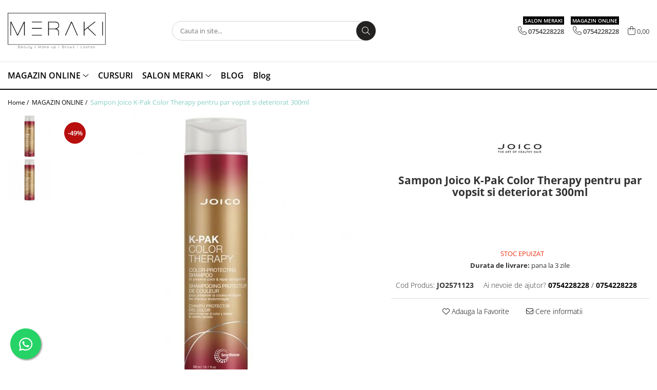

--- FILE ---
content_type: text/html; charset=UTF-8
request_url: https://www.meraki.ro/magazin-online/k-pak-color-therapy-sampon-joico-pentru-par-vopsit-si-deteriorat-300ml.html
body_size: 35060
content:
<!DOCTYPE html>

<html lang="ro-ro">

	<head>
		<meta charset="UTF-8">

		<script src="https://gomagcdn.ro/themes/fashion/js/lazysizes.min.js?v=93061335-4.222" async=""></script>

		<script>
			function g_js(callbk){typeof callbk === 'function' ? window.addEventListener("DOMContentLoaded", callbk, false) : false;}
		</script>

					<link rel="icon" sizes="48x48" href="https://gomagcdn.ro/domains/meraki.ro/files/favicon/favicon5780.jpg">
			<link rel="apple-touch-icon" sizes="180x180" href="https://gomagcdn.ro/domains/meraki.ro/files/favicon/favicon5780.jpg">
		
		<style>
			/*body.loading{overflow:hidden;}
			body.loading #wrapper{opacity: 0;visibility: hidden;}
			body #wrapper{opacity: 1;visibility: visible;transition:all .1s ease-out;}*/

			.main-header .main-menu{min-height:43px;}
			.-g-hide{visibility:hidden;opacity:0;}

					</style>
							<link rel="preload" as="image" href="https://gomagcdn.ro/domains/meraki.ro/files/product/large/jo2571123-1242-3741.jpg" >
				<link rel="preconnect" href="https://gomagcdn.ro"><link rel="dns-prefetch" href="https://fonts.googleapis.com" /><link rel="dns-prefetch" href="https://fonts.gstatic.com" /><link rel="dns-prefetch" href="https://connect.facebook.net" /><link rel="dns-prefetch" href="https://www.facebook.com" /><link rel="dns-prefetch" href="https://www.google-analytics.com" />
					<link rel="stylesheet" href="https://gomagcdn.ro/themes/fashion/css/main-min.css?v=93061335-4.222-1" data-values='{"blockScripts": "1"}'>
		
					<link rel="stylesheet" href="https://www.meraki.ro/theme/default.css?v=31641473155">
		
						<link rel="stylesheet" href="https://gomagcdn.ro/themes/fashion/css/dev-style.css?v=93061335-4.222-1">
		
		
		
		<link rel="preload" href="https://gomagcdn.ro/themes/fashion/js/plugins.js?v=93061335-4.222" as="script">

		
					<link rel="preload" href="https://www.meraki.ro/theme/default.js?v=31641473155" as="script">
		
		<link rel="alternate" hreflang="x-default" href="https://www.meraki.ro/magazin-online/k-pak-color-therapy-sampon-joico-pentru-par-vopsit-si-deteriorat-300ml.html">
		<link rel="preload" href="https://gomagcdn.ro/themes/fashion/js/dev.js?v=93061335-4.222" as="script">

									<meta name="google-site-verification" content="6J6CVwHtJs30V0VPNUoHTUSxKMfgXYMVrr13AOaDg1Q" />					
		<meta name="expires" content="never">
		<meta name="revisit-after" content="1 days">
					<meta name="author" content="Gomag">
				<title>Sampon Joico K-Pak Color Therapy pentru par vopsit si deteriorat  300ml</title>


					<meta name="robots" content="index,follow" />
						
		<meta name="description" content="Sampon Joico K-Pak Color Therapy pentru par vopsit si deteriorat  300ml">
		<meta class="viewport" name="viewport" content="width=device-width, initial-scale=1.0, user-scalable=no">
							<meta property="og:description" content="Sampon Joico K-Pak Color Therapy pentru par vopsit si deteriorat 300ml   Acest sampon ce mentine culoarea parului, curata praful si reziduurile, fiind indeajuns de delicat cu parul colorat. O spuma bogata formulata cu uleiuri bogate in antioxidanti, va prelungi durata de viata si intensitatea culorii si va combate deteriorarea cu fiecare spalare. Imbunatateste elasticitatea si luciul."/>
							<meta property="og:image" content="https://gomagcdn.ro/domains/meraki.ro/files/product/large/jo2571123-1242-3741.jpg"/>
															<link rel="canonical" href="https://www.meraki.ro/magazin-online/k-pak-color-therapy-sampon-joico-pentru-par-vopsit-si-deteriorat-300ml.html" />
			<meta property="og:url" content="https://www.meraki.ro/magazin-online/k-pak-color-therapy-sampon-joico-pentru-par-vopsit-si-deteriorat-300ml.html"/>
						
		<meta name="distribution" content="Global">
		<meta name="owner" content="www.meraki.ro">
		<meta name="publisher" content="www.meraki.ro">
		<meta name="rating" content="General">
		<meta name="copyright" content="Copyright www.meraki.ro 2025. All rights reserved">
		<link rel="search" href="https://www.meraki.ro/opensearch.ro.xml" type="application/opensearchdescription+xml" title="Cautare"/>

		
							<script src="https://gomagcdn.ro/themes/fashion/js/jquery-2.1.4.min.js"></script>
			<script defer src="https://gomagcdn.ro/themes/fashion/js/jquery.autocomplete.js?v=20181023"></script>
			<script src="https://gomagcdn.ro/themes/fashion/js/gomag.config.js?v=93061335-4.222"></script>
			<script src="https://gomagcdn.ro/themes/fashion/js/gomag.js?v=93061335-4.222"></script>
		
													<script>
$.Gomag.bind('User/Data/AffiliateMarketing/HideTrafiLeak', function(event, data){

    $('.whatsappfloat').remove();
});
</script><script>
	var items = [];

	items.push(
		{
			id		:'JO2571123',
			name	:'Sampon Joico K-Pak Color Therapy pentru par vopsit si deteriorat  300ml',
			brand	:'Joico',
			category:'MAGAZIN ONLINE',
			price	:45.6600,
			google_business_vertical: 'retail'
		}
	);

	gtag('event', 'view_item', {
		items: [items],
		currency: "Lei",
		value: "45.6600",
		send_to: ''
	});
	</script><script>	
	$(document).ready(function(){
		
		$(document).on('click', $GomagConfig.cartSummaryItemRemoveButton, function() {
			var productId = $(this).attr("data-product");
			var productSku = $(this).attr("data-productsku");
			var productPrice = $(this).attr("data-productprice");
			var productQty = $(this).attr("data-qty");
			
			gtag('event', 'remove_from_cart', {
					send_to	: '',
					value	: parseFloat(productQty) * parseFloat(productPrice),
					items:[{
						id		: productSku,
						quantity: productQty,
						price	: productPrice		 
				}]
			})
			
		})
	
		$(document).on('click', $GomagConfig.checkoutItemRemoveButton, function() {
			
			var itemKey = $(this).attr('id').replace('__checkoutItemRemove','');
			var productId = $(this).data("product");
			var productSku = $(this).attr("productsku");
			var productPrice = $(this).attr("productprice");
			var productQty = $('#quantityToAdd_'+itemKey).val();
			
			gtag('event', 'remove_from_cart', {
				send_to	: '',
				value	: parseFloat(productQty) * parseFloat(productPrice),
				items	:[{
					id		: productSku,
					quantity: productQty,
					price	: productPrice
				}]
			})
			
		})
	});		
	
</script>
<script>
	(function(i,s,o,g,r,a,m){i['GoogleAnalyticsObject']=r;i[r]=i[r]||function(){
	(i[r].q=i[r].q||[]).push(arguments)},i[r].l=1*new Date();a=s.createElement(o),
	m=s.getElementsByTagName(o)[0];a.async=1;a.src=g;m.parentNode.insertBefore(a,m)
	})(window,document,'script','//www.google-analytics.com/analytics.js','ga');
	ga('create', 'UA-216360857-1', 'auto');  // Replace with your property ID.

	ga('require', 'ec');
</script>
<script>
	$.Gomag.bind('Product/Add/To/Cart/After/Listing', function gaProductAddToCartL(event, data){
		if(data.product !== undefined){

			var gaProduct = false;

			if(typeof(gaProducts) != 'undefined' && gaProducts[data.product.id] != undefined)
			{
				var gaProduct = gaProducts[data.product.id];
			}
			if(gaProduct == false)
			{
				gaProduct = {};
				gaProduct.id =  data.product.id ;
				gaProduct.name =  data.product.sku ;
				gaProduct.category = data.product.category;
				gaProduct.brand = data.product.brand;

				var variant = [];
				if(data.product.versions && data.product.versions != undefined && data.product.versions[data.product.id] != undefined && data.product.versions[data.product.id]['attributes'] != undefined && data.product.versions[data.product.id]['attributes'])
				{

					$.each(data.product.versions[data.product.id]['attributes'], function(i, v){
						variant.push(v.value);
					})
				}


				gaProduct.variant = variant.join(',');
			}

			gaProduct.price = data.product.price;
			gaProduct.quantity = data.product.productQuantity;

			ga('ec:addProduct', gaProduct);
			ga('ec:setAction', 'add');
			ga('send', 'event', 'UX', 'click', 'add to cart');     // Send data using an event.

			window.dataLayer = window.dataLayer || [];
			dataLayer.push({
				'event': 'addToCart',
				'ecommerce': {
					'add': {
					  'products': [gaProduct]
					}
				}
			});

        }
	})
	$.Gomag.bind('Product/Add/To/Cart/After/Details', function gaProductAddToCartD(event, data){

		if(data.product !== undefined){

			var gaProduct = false;
			if(
				typeof(gaProducts) != 'undefined'
				&&
				gaProducts[data.product.id] != undefined
			)
			{
				var gaProduct = gaProducts[data.product.id];
			}
			if(gaProduct == false)
			{

				gaProduct = {};
				gaProduct.id =  data.product.id ;
				gaProduct.name =   data.product.sku ;
				gaProduct.category = data.product.category;
				gaProduct.brand = data.product.brand;
				var variant = [];
				if(data.product.versions && data.product.versions != undefined && data.product.versions[data.product.id] != undefined && data.product.versions[data.product.id]['attributes'] != undefined && data.product.versions[data.product.id]['attributes'])
				{

					$.each(data.product.versions[data.product.id]['attributes'], function(i, v){
						variant.push(v.value);
					})
				}


				gaProduct.variant = variant.join(',');
				gaProduct.price = data.product.price;

			}
			gaProduct.quantity = data.product.productQuantity;

			ga('ec:addProduct', gaProduct);
			ga('ec:setAction', 'add');
			ga('send', 'event', 'UX', 'click', 'add to cart');     // Send data using an event.

			window.dataLayer = window.dataLayer || [];
			dataLayer.push({
			  'event': 'addToCart',
			  'ecommerce': {
				'add': {
				  'products': [gaProduct]
				}
			  }
			});
        }

	})
	 $.Gomag.bind('Product/Remove/From/Cart', function gaProductRemovedFromCart(event, data){
		var envData = $.Gomag.getEnvData();
		var products = envData.products;

		if(data.data.product !== undefined && products[data.data.product] !== undefined){


			var dataProduct = products[data.data.product];
			gaProduct = {};
			gaProduct.id =  dataProduct.id ;

			gaProduct.name =   dataProduct.sku ;
			gaProduct.category = dataProduct.category;
			gaProduct.brand = dataProduct.brand;
			gaProduct.price = dataProduct.price;

			var variant = [];
			if(dataProduct['version'] != undefined && dataProduct['version'])
			{

				$.each(dataProduct['version'], function(i, v){
					variant.push(v.value);
				})
			}


			gaProduct.variant = variant.join(',');
			gaProduct.quantity = data.data.quantity;
			ga('ec:addProduct', gaProduct);
			ga('ec:setAction', 'remove');
			ga('send', 'event', 'UX', 'click', 'remove from cart');
			window.dataLayer = window.dataLayer || [];
			dataLayer.push({
				  'event': 'removeFromCart',
				  'ecommerce': {
					'remove': {                               // 'remove' actionFieldObject measures.
					  'products': [gaProduct]
					}
				  }
				});
        }

	});

	 $.Gomag.bind('Cart/Quantity/Update', function gaCartQuantityUpdate(event, data){
		var envData = $.Gomag.getEnvData();
		var products = envData.products;
		if(!data.data.finalQuantity || !data.data.initialQuantity)
		{
			return false;
		}
		var dataProduct = products[data.data.product];
		gaProduct = {};
		gaProduct.id =  dataProduct.id ;
		gaProduct.name =   dataProduct.sku ;
		gaProduct.category = dataProduct.category;
		gaProduct.brand = dataProduct.brand;
		gaProduct.price = dataProduct.price;
		var variant = [];
		if(dataProduct['version'] != undefined && dataProduct['version'])
		{

			$.each(dataProduct['version'], function(i, v){
				variant.push(v.value);
			})
		}
		gaProduct.variant = variant.join(',');
		var type = 'addToCart';

		if(parseFloat(data.data.initialQuantity) > parseFloat(data.data.finalQuantity))
		{
			var quantity = parseFloat(data.data.initialQuantity) - parseFloat(data.data.finalQuantity);
			gaProduct.quantity = quantity;

			ga('ec:addProduct', gaProduct);
			ga('ec:setAction', 'remove');
			ga('send', 'event', 'UX', 'click', 'remove from cart');
			window.dataLayer = window.dataLayer || [];
			dataLayer.push({
				  'event': 'removeFromCart',
				  'ecommerce': {
					'remove': {                               // 'remove' actionFieldObject measures.
					  'products': [gaProduct]
					}
				  }
				});
		}
		else if(parseFloat(data.data.initialQuantity) < parseFloat(data.data.finalQuantity))
		{
			var quantity = parseFloat(data.data.finalQuantity) - parseFloat(data.data.initialQuantity);
			gaProduct.quantity = quantity;

			ga('ec:addProduct', gaProduct);
			ga('ec:setAction', 'add');
			ga('send', 'event', 'UX', 'click', 'add to cart');     // Send data using an event.

			window.dataLayer = window.dataLayer || [];
			dataLayer.push({
			  'event': 'addToCart',
			  'ecommerce': {
				'add': {
				  'products': [gaProduct]
				}
			  }
			});
		}

	});
$.Gomag.bind('Product/Box/Click', function enhancedAnalytics(queue){
		$.Gomag.asyncClickBlock(queue);
		if(
			typeof(gaProducts) != 'undefined'
			&&
			gaProducts[queue.data.product] != undefined
		)
		{
			var clickProduct = gaProducts[queue.data.product];
		}
		else
		{
			var clickProduct = {};
			var productId = queue.data.product;

			var envData = $.Gomag.getEnvData();
			var products = envData.products;

			if(products[productId] !== undefined){

				var dataProduct = products[productId];

				clickProduct.list = 'homepage';
				clickProduct.position = '0';
				clickProduct.name =  dataProduct.sku ;
				clickProduct.id = dataProduct.id;
				clickProduct.price = dataProduct.price;
				clickProduct.brand = dataProduct.brand;
				clickProduct.category = dataProduct.category;
				clickProduct.variant = '';
			}
		}
		window.dataLayer = window.dataLayer || [];

		dataLayer.push({
			'event': 'productClick',
			'ecommerce': {
			  'click': {
				'actionField': {'list': 'Search'},      // Optional list property.
				'products': [clickProduct]
			   }
			 },
			 'eventCallback': function() {
			   return false;
			 }
		  });

		ga('ec:addProduct', clickProduct);
		ga('ec:setAction', 'click', {list: 'Search'});

		  // Send click with an event, then send user to product page.
		  ga('send', 'event', 'UX', 'click', 'Results', {
			useBeacon: true,
			hitCallback: function() {
				$.Gomag.asyncClickComplete(queue);
			},
			hitCallbackFail: function()
			{
				$.Gomag.asyncClickComplete(queue);
			}
		  });
		setTimeout(function(){ $.Gomag.asyncClickComplete(queue);}, 200);
	});
</script>
<script>
function gmsc(name, value)
{
	if(value != undefined && value)
	{
		var expires = new Date();
		expires.setTime(expires.getTime() + parseInt(3600*24*1000*90));
		document.cookie = encodeURIComponent(name) + "=" + encodeURIComponent(value) + '; expires='+ expires.toUTCString() + "; path=/";
	}
}
let gmqs = window.location.search;
let gmup = new URLSearchParams(gmqs);
gmsc('g_sc', gmup.get('shop_campaign'));
gmsc('shop_utm_campaign', gmup.get('utm_campaign'));
gmsc('shop_utm_medium', gmup.get('utm_medium'));
gmsc('shop_utm_source', gmup.get('utm_source'));
</script>

<script type="text/javascript" src="//t.profitshare.ro/files_shared/tr/IGC.js"></script><script>
	$(document).ready(function(){
		if(document.cookie.indexOf('click_code=') !== -1){
			$('.help-phone').remove();
			$('.contact-header').remove();
			$('.support-contact:first-of-type').remove();
			$('.contactPhone').remove();
			$('.-g-whatsapp').remove();
			$.Gomag.trigger('User/Data/AffiliateMarketing/HideTrafiLeak');
		}
	})
</script><!-- Facebook Pixel Code -->
				<script>
				!function(f,b,e,v,n,t,s){if(f.fbq)return;n=f.fbq=function(){n.callMethod?
				n.callMethod.apply(n,arguments):n.queue.push(arguments)};if(!f._fbq)f._fbq=n;
				n.push=n;n.loaded=!0;n.version="2.0";n.queue=[];t=b.createElement(e);t.async=!0;
				t.src=v;s=b.getElementsByTagName(e)[0];s.parentNode.insertBefore(t,s)}(window,
				document,"script","//connect.facebook.net/en_US/fbevents.js");

				fbq("init", "296998989146086");
				fbq("track", "PageView");</script>
				<!-- End Facebook Pixel Code -->
				<script>
				$.Gomag.bind('User/Ajax/Data/Loaded', function(event, data){
					if(data != undefined && data.data != undefined)
					{
						var eventData = data.data;
						if(eventData.facebookUserData != undefined)
						{
							$('body').append(eventData.facebookUserData);
						}
					}
				})
				</script>
				<meta name="facebook-domain-verification" content="09mxbhkk27nrcicip7iezgirpamyfy" /><script>
	$.Gomag.bind('Product/Add/To/Cart/After/Listing', function(event, data){
		if(data.product !== undefined){
			gtag('event', 'add_to_cart', {
				send_to	: '',
				value	: parseFloat(data.product.productQuantity) * parseFloat(data.product.price),
				items	:[{
					id		: data.product.sku,
					name	: data.product.name,
					brand	: data.product.brand,
					category: data.product.category,
					quantity: data.product.productQuantity,
					price	: data.product.price
				 
			}]
		   })
        }
	})
	$.Gomag.bind('Product/Add/To/Cart/After/Details', function(event, data){
		
		if(data.product !== undefined){
			gtag('event', 'add_to_cart', {
				send_to: '',
				value: parseFloat(data.product.productQuantity) * parseFloat(data.product.price),
				items: [{
					id: data.product.sku,
					name		: data.product.name,
					brand		: data.product.brand,
					category	: data.product.category,
					quantity	: data.product.productQuantity,
					price		: data.product.price
				}]	
			})
		}
	})
   
</script>					
		
	</head>

	<body class="" style="">

		<script >
			function _addCss(url, attribute, value, loaded){
				var _s = document.createElement('link');
				_s.rel = 'stylesheet';
				_s.href = url;
				_s.type = 'text/css';
				if(attribute)
				{
					_s.setAttribute(attribute, value)
				}
				if(loaded){
					_s.onload = function(){
						var dom = document.getElementsByTagName('body')[0];
						//dom.classList.remove('loading');
					}
				}
				var _st = document.getElementsByTagName('link')[0];
				_st.parentNode.insertBefore(_s, _st);
			}
			//_addCss('https://fonts.googleapis.com/css2?family=Open+Sans:ital,wght@0,300;0,400;0,600;0,700;1,300;1,400&display=swap');
			_addCss('https://gomagcdn.ro/themes/_fonts/Open-Sans.css');

		</script>
		<script>
				/*setTimeout(
				  function()
				  {
				   document.getElementsByTagName('body')[0].classList.remove('loading');
				  }, 1000);*/
		</script>
									<script type="text/javascript">
	var _ps_tgt = {a:"db1162c56479b9ba09d8496c36d990b3c9bdd00f4bac9c1ffaef62cdb75efbad6459bf158d2ec91b", pc:"JO2571123", pp:"45.6600", cc:"31", bc:"4"};
	$(document).ready(function() {
		(function () {
			var s = document.createElement("script");
			s.type = "text/javascript";
			s.async = "async";
			s.src = "//profitshare.ro/tgt/js/";
			document.body.appendChild(s);
		})();
	});	
</script>
					
		
		<div id="wrapper">
			<!-- BLOCK:ba4440aeb1a1ec5baf8dce495403f16e start -->
<div id="_cartSummary" class="hide"></div>

<script >
	$(document).ready(function() {

		$(document).on('keypress', '.-g-input-loader', function(){
			$(this).addClass('-g-input-loading');
		})

		$.Gomag.bind('Product/Add/To/Cart/After', function(eventResponse, properties)
		{
									var data = JSON.parse(properties.data);
			$('.q-cart').html(data.quantity);
			if(parseFloat(data.quantity) > 0)
			{
				$('.q-cart').removeClass('hide');
			}
			else
			{
				$('.q-cart').addClass('hide');
			}
			$('.cartPrice').html(data.subtotal + ' ' + data.currency);
			$('.cartProductCount').html(data.quantity);


		})
		$('#_cartSummary').on('updateCart', function(event, cart) {
			var t = $(this);

			$.get('https://www.meraki.ro/cart-update', {
				cart: cart
			}, function(data) {

				$('.q-cart').html(data.quantity);
				if(parseFloat(data.quantity) > 0)
				{
					$('.q-cart').removeClass('hide');
				}
				else
				{
					$('.q-cart').addClass('hide');
				}
				$('.cartPrice').html(data.subtotal + ' ' + data.currency);
				$('.cartProductCount').html(data.quantity);
			}, 'json');
			window.ga = window.ga || function() {
				(ga.q = ga.q || []).push(arguments)
			};
			ga('send', 'event', 'Buton', 'Click', 'Adauga_Cos');
		});

		if(window.gtag_report_conversion) {
			$(document).on("click", 'li.phone-m', function() {
				var phoneNo = $('li.phone-m').children( "a").attr('href');
				gtag_report_conversion(phoneNo);
			});

		}

	});
</script>



<header class="main-header container-bg clearfix" data-block="headerBlock">
	<div class="discount-tape container-h full -g-hide" id="_gomagHellobar"></div>

		
	<div class="top-head-bg container-h full">

		<div class="top-head container-h">
			<div class="row">
				<div class="col-md-3 col-sm-3 col-xs-5 logo-h">
					
	<a href="https://www.meraki.ro" id="logo" data-pageId="2">
		<img src="https://gomagcdn.ro/domains/meraki.ro/files/company/meraki-logo-pozitiv-final-8533552165.png" fetchpriority="high" class="img-responsive" alt="" title="" width="200" height="50" style="width:auto;">
	</a>
				</div>
				<div class="col-md-4 col-sm-4 col-xs-7 main search-form-box">
					
<form name="search-form" class="search-form" action="https://www.meraki.ro/produse" id="_searchFormMainHeader">

	<input id="_autocompleteSearchMainHeader" name="c" class="input-placeholder -g-input-loader" type="text" placeholder="Cauta in site..." aria-label="Search"  value="">
	<button id="_doSearch" class="search-button" aria-hidden="true">
		<i class="fa fa-search" aria-hidden="true"></i>
	</button>

				<script >
			$(document).ready(function() {

				$('#_autocompleteSearchMainHeader').autocomplete({
					serviceUrl: 'https://www.meraki.ro/autocomplete',
					minChars: 2,
					deferRequestBy: 700,
					appendTo: '#_searchFormMainHeader',
					width: parseInt($('#_doSearch').offset().left) - parseInt($('#_autocompleteSearchMainHeader').offset().left),
					formatResult: function(suggestion, currentValue) {
						return suggestion.value;
					},
					onSelect: function(suggestion) {
						$(this).val(suggestion.data);
					},
					onSearchComplete: function(suggestion) {
						$(this).removeClass('-g-input-loading');
					}
				});
				$(document).on('click', '#_doSearch', function(e){
					e.preventDefault();
					if($('#_autocompleteSearchMainHeader').val() != '')
					{
						$('#_searchFormMainHeader').submit();
					}
				})
			});
		</script>
	

</form>
				</div>
				<div class="col-md-5 col-sm-5 acount-section">
					
<ul>
	<li class="search-m hide">
		<a href="#" class="-g-no-url" aria-label="Cauta in site..." data-pageId="">
			<i class="fa fa-search search-open" aria-hidden="true"></i>
			<i style="display:none" class="fa fa-times search-close" aria-hidden="true"></i>
		</a>
	</li>
	<li class="-g-user-icon -g-user-icon-empty">
			
	</li>
	
				<li class="contact-header">
			<a href="tel:0754228228" aria-label="Contacteaza-ne" data-pageId="3">
				<i class="fa fa-phone" aria-hidden="true"></i>
									<span class="count-phone">1</span>
								<span>0754228228</span>
			</a>
		</li>
				<li class="contact-header -g-contact-phone2">
			<a href="tel:0754228228" aria-label="Contacteaza-ne" data-pageId="3">
				<i class="fa fa-phone" aria-hidden="true"></i>
				<span class="count-phone">2</span>
				<span>0754228228</span>
			</a>
		</li>
		<li class="wishlist-header hide">
		<a href="https://www.meraki.ro/wishlist" aria-label="Wishlist" data-pageId="28">
			<span class="-g-wishlist-product-count -g-hide"></span>
			<i class="fa fa-heart-o" aria-hidden="true"></i>
			<span class="">Favorite</span>
		</a>
	</li>
	<li class="cart-header-btn cart">
		<a class="cart-drop _showCartHeader" href="https://www.meraki.ro/cos-de-cumparaturi" aria-label="Cos de cumparaturi">
			<span class="q-cart hide">0</span>
			<i class="fa fa-shopping-bag" aria-hidden="true"></i>
			<span class="count cartPrice">0,00
				
			</span>
		</a>
					<div class="cart-dd  _cartShow cart-closed"></div>
			</li>

	</ul>

	<script>
		$(document).ready(function() {
			//Cart
							$('.cart').mouseenter(function() {
					$.Gomag.showCartSummary('div._cartShow');
				}).mouseleave(function() {
					$.Gomag.hideCartSummary('div._cartShow');
					$('div._cartShow').removeClass('cart-open');
				});
						$(document).on('click', '.dropdown-toggle', function() {
				window.location = $(this).attr('href');
			})
		})
	</script>

				</div>
			</div>
		</div>
	</div>


<div id="navigation">
	<nav id="main-menu" class="main-menu container-h full clearfix">
		<a href="#" class="menu-trg -g-no-url" title="Produse">
			<span>&nbsp;</span>
		</a>
		
<div class="container-h nav-menu-hh clearfix">

	<!-- BASE MENU -->
	<ul class="
			nav-menu base-menu container-h
			
			
		">

		

			
		<li class="menu-drop __GomagMM ">
							<a
					href="https://www.meraki.ro/magazin-online"
					class="  "
					rel="  "
					
					title="MAGAZIN ONLINE"
					data-Gomag=''
					data-block-name="mainMenuD0"
					data-pageId= "80"
					data-block="mainMenuD">
											<span class="list">MAGAZIN ONLINE</span>
						<i class="fa fa-angle-down"></i>
				</a>

									<div class="menu-dd">
										<ul class="drop-list clearfix w100">
																																						<li class="fl">
										<div class="col">
											<p class="title">
												<a
												href="https://www.meraki.ro/branduri"
												class="title    "
												rel="  "
												
												title="BRANDURI"
												data-Gomag=''
												data-block-name="mainMenuD1"
												data-block="mainMenuD"
												data-pageId= "80"
												>
																										BRANDURI
												</a>
											</p>
																																															<a
														href="https://www.meraki.ro/moroccanoil-50"
														rel="  "
														
														title="Moroccanoil"
														class="    "
														data-Gomag=''
														data-block-name="mainMenuD2"
														data-block="mainMenuD"
														data-pageId=""
													>
																												<i class="fa fa-angle-right"></i>
														<span>Moroccanoil</span>
													</a>
																									<a
														href="https://www.meraki.ro/balmain-32"
														rel="  "
														
														title="Balmain"
														class="    "
														data-Gomag=''
														data-block-name="mainMenuD2"
														data-block="mainMenuD"
														data-pageId=""
													>
																												<i class="fa fa-angle-right"></i>
														<span>Balmain</span>
													</a>
																									<a
														href="https://www.meraki.ro/medavita-33"
														rel="  "
														
														title="Medavita"
														class="    "
														data-Gomag=''
														data-block-name="mainMenuD2"
														data-block="mainMenuD"
														data-pageId=""
													>
																												<i class="fa fa-angle-right"></i>
														<span>Medavita</span>
													</a>
																									<a
														href="https://www.meraki.ro/k18"
														rel="  "
														
														title="K18"
														class="    "
														data-Gomag=''
														data-block-name="mainMenuD2"
														data-block="mainMenuD"
														data-pageId=""
													>
																												<i class="fa fa-angle-right"></i>
														<span>K18</span>
													</a>
																									<a
														href="https://www.meraki.ro/schwarzkopf"
														rel="  "
														
														title="Schwarzkopf"
														class="    "
														data-Gomag=''
														data-block-name="mainMenuD2"
														data-block="mainMenuD"
														data-pageId=""
													>
																												<i class="fa fa-angle-right"></i>
														<span>Schwarzkopf</span>
													</a>
																									<a
														href="https://www.meraki.ro/joico-53"
														rel="  "
														
														title="Joico"
														class="    "
														data-Gomag=''
														data-block-name="mainMenuD2"
														data-block="mainMenuD"
														data-pageId=""
													>
																												<i class="fa fa-angle-right"></i>
														<span>Joico</span>
													</a>
																									<a
														href="https://www.meraki.ro/wella"
														rel="  "
														
														title="Wella"
														class="    "
														data-Gomag=''
														data-block-name="mainMenuD2"
														data-block="mainMenuD"
														data-pageId=""
													>
																												<i class="fa fa-angle-right"></i>
														<span>Wella</span>
													</a>
																									<a
														href="https://www.meraki.ro/klapp"
														rel="  "
														
														title="Klapp"
														class="    "
														data-Gomag=''
														data-block-name="mainMenuD2"
														data-block="mainMenuD"
														data-pageId=""
													>
																												<i class="fa fa-angle-right"></i>
														<span>Klapp</span>
													</a>
																									<a
														href="https://www.meraki.ro/redken-117"
														rel="  "
														
														title="Redken"
														class="    "
														data-Gomag=''
														data-block-name="mainMenuD2"
														data-block="mainMenuD"
														data-pageId=""
													>
																												<i class="fa fa-angle-right"></i>
														<span>Redken</span>
													</a>
																									<a
														href="https://www.meraki.ro/olaplex"
														rel="  "
														
														title="Olaplex"
														class="    "
														data-Gomag=''
														data-block-name="mainMenuD2"
														data-block="mainMenuD"
														data-pageId=""
													>
																												<i class="fa fa-angle-right"></i>
														<span>Olaplex</span>
													</a>
																									<a
														href="https://www.meraki.ro/sono-119"
														rel="  "
														
														title="Sono"
														class="    "
														data-Gomag=''
														data-block-name="mainMenuD2"
														data-block="mainMenuD"
														data-pageId=""
													>
																												<i class="fa fa-angle-right"></i>
														<span>Sono</span>
													</a>
																									<a
														href="https://www.meraki.ro/framesi"
														rel="  "
														
														title="Framesi"
														class="    "
														data-Gomag=''
														data-block-name="mainMenuD2"
														data-block="mainMenuD"
														data-pageId=""
													>
																												<i class="fa fa-angle-right"></i>
														<span>Framesi</span>
													</a>
																									<a
														href="https://www.meraki.ro/3deluxe"
														rel="  "
														
														title="3Deluxe"
														class="    "
														data-Gomag=''
														data-block-name="mainMenuD2"
														data-block="mainMenuD"
														data-pageId=""
													>
																												<i class="fa fa-angle-right"></i>
														<span>3Deluxe</span>
													</a>
																									<a
														href="https://www.meraki.ro/babyliss-pro"
														rel="  "
														
														title="Babyliss Pro"
														class="    "
														data-Gomag=''
														data-block-name="mainMenuD2"
														data-block="mainMenuD"
														data-pageId=""
													>
																												<i class="fa fa-angle-right"></i>
														<span>Babyliss Pro</span>
													</a>
																									<a
														href="https://www.meraki.ro/nook"
														rel="  "
														
														title="Nook"
														class="    "
														data-Gomag=''
														data-block-name="mainMenuD2"
														data-block="mainMenuD"
														data-pageId=""
													>
																												<i class="fa fa-angle-right"></i>
														<span>Nook</span>
													</a>
																									<a
														href="https://www.meraki.ro/sensus"
														rel="  "
														
														title="Sensus"
														class="    "
														data-Gomag=''
														data-block-name="mainMenuD2"
														data-block="mainMenuD"
														data-pageId=""
													>
																												<i class="fa fa-angle-right"></i>
														<span>Sensus</span>
													</a>
																									<a
														href="https://www.meraki.ro/maria-nila-129"
														rel="  "
														
														title="Maria Nila"
														class="    "
														data-Gomag=''
														data-block-name="mainMenuD2"
														data-block="mainMenuD"
														data-pageId=""
													>
																												<i class="fa fa-angle-right"></i>
														<span>Maria Nila</span>
													</a>
																									<a
														href="https://www.meraki.ro/goldwell-130"
														rel="  "
														
														title="Goldwell"
														class="    "
														data-Gomag=''
														data-block-name="mainMenuD2"
														data-block="mainMenuD"
														data-pageId=""
													>
																												<i class="fa fa-angle-right"></i>
														<span>Goldwell</span>
													</a>
																									<a
														href="https://www.meraki.ro/kemon-131"
														rel="  "
														
														title="Kemon"
														class="    "
														data-Gomag=''
														data-block-name="mainMenuD2"
														data-block="mainMenuD"
														data-pageId=""
													>
																												<i class="fa fa-angle-right"></i>
														<span>Kemon</span>
													</a>
																									<a
														href="https://www.meraki.ro/chy"
														rel="  "
														
														title="Chi"
														class="    "
														data-Gomag=''
														data-block-name="mainMenuD2"
														data-block="mainMenuD"
														data-pageId=""
													>
																												<i class="fa fa-angle-right"></i>
														<span>Chi</span>
													</a>
																									<a
														href="https://www.meraki.ro/tigi-58"
														rel="  "
														
														title="Tigi"
														class="    "
														data-Gomag=''
														data-block-name="mainMenuD2"
														data-block="mainMenuD"
														data-pageId=""
													>
																												<i class="fa fa-angle-right"></i>
														<span>Tigi</span>
													</a>
																									<a
														href="https://www.meraki.ro/olivia-garden"
														rel="  "
														
														title="Olivia Garden"
														class="    "
														data-Gomag=''
														data-block-name="mainMenuD2"
														data-block="mainMenuD"
														data-pageId=""
													>
																												<i class="fa fa-angle-right"></i>
														<span>Olivia Garden</span>
													</a>
																									<a
														href="https://www.meraki.ro/be-hair-135"
														rel="  "
														
														title="Be Hair"
														class="    "
														data-Gomag=''
														data-block-name="mainMenuD2"
														data-block="mainMenuD"
														data-pageId=""
													>
																												<i class="fa fa-angle-right"></i>
														<span>Be Hair</span>
													</a>
																									<a
														href="https://www.meraki.ro/kevin-murphy-82"
														rel="  "
														
														title="Kevin Murphy"
														class="    "
														data-Gomag=''
														data-block-name="mainMenuD2"
														data-block="mainMenuD"
														data-pageId=""
													>
																												<i class="fa fa-angle-right"></i>
														<span>Kevin Murphy</span>
													</a>
																							
										</div>
									</li>
																																<li class="fl">
										<div class="col">
											<p class="title">
												<a
												href="https://www.meraki.ro/produse-1"
												class="title    "
												rel="  "
												
												title="PAR"
												data-Gomag=''
												data-block-name="mainMenuD1"
												data-block="mainMenuD"
												data-pageId= "80"
												>
																										PAR
												</a>
											</p>
																																															<a
														href="https://www.meraki.ro/sampon-par"
														rel="  "
														
														title="Sampon par"
														class="    "
														data-Gomag=''
														data-block-name="mainMenuD2"
														data-block="mainMenuD"
														data-pageId=""
													>
																												<i class="fa fa-angle-right"></i>
														<span>Sampon par</span>
													</a>
																									<a
														href="https://www.meraki.ro/balsam-par"
														rel="  "
														
														title="Balsam par"
														class="    "
														data-Gomag=''
														data-block-name="mainMenuD2"
														data-block="mainMenuD"
														data-pageId=""
													>
																												<i class="fa fa-angle-right"></i>
														<span>Balsam par</span>
													</a>
																									<a
														href="https://www.meraki.ro/masca-tratamente-par"
														rel="  "
														
														title="Masca / Tratamente par"
														class="    "
														data-Gomag=''
														data-block-name="mainMenuD2"
														data-block="mainMenuD"
														data-pageId=""
													>
																												<i class="fa fa-angle-right"></i>
														<span>Masca / Tratamente par</span>
													</a>
																									<a
														href="https://www.meraki.ro/ulei-par-serum"
														rel="  "
														
														title="Ulei par / Serum"
														class="    "
														data-Gomag=''
														data-block-name="mainMenuD2"
														data-block="mainMenuD"
														data-pageId=""
													>
																												<i class="fa fa-angle-right"></i>
														<span>Ulei par / Serum</span>
													</a>
																									<a
														href="https://www.meraki.ro/hidratare"
														rel="  "
														
														title="Hidratare"
														class="    "
														data-Gomag=''
														data-block-name="mainMenuD2"
														data-block="mainMenuD"
														data-pageId=""
													>
																												<i class="fa fa-angle-right"></i>
														<span>Hidratare</span>
													</a>
																									<a
														href="https://www.meraki.ro/reparare"
														rel="  "
														
														title="Reparare"
														class="    "
														data-Gomag=''
														data-block-name="mainMenuD2"
														data-block="mainMenuD"
														data-pageId=""
													>
																												<i class="fa fa-angle-right"></i>
														<span>Reparare</span>
													</a>
																									<a
														href="https://www.meraki.ro/regenerare"
														rel="  "
														
														title="Par deteriorat / uscat"
														class="    "
														data-Gomag=''
														data-block-name="mainMenuD2"
														data-block="mainMenuD"
														data-pageId=""
													>
																												<i class="fa fa-angle-right"></i>
														<span>Par deteriorat / uscat</span>
													</a>
																									<a
														href="https://www.meraki.ro/stralucire"
														rel="  "
														
														title="Stralucire"
														class="    "
														data-Gomag=''
														data-block-name="mainMenuD2"
														data-block="mainMenuD"
														data-pageId=""
													>
																												<i class="fa fa-angle-right"></i>
														<span>Stralucire</span>
													</a>
																									<a
														href="https://www.meraki.ro/par-blond"
														rel="  "
														
														title="Par blond"
														class="    "
														data-Gomag=''
														data-block-name="mainMenuD2"
														data-block="mainMenuD"
														data-pageId=""
													>
																												<i class="fa fa-angle-right"></i>
														<span>Par blond</span>
													</a>
																									<a
														href="https://www.meraki.ro/corp-si-volum"
														rel="  "
														
														title="Volum"
														class="    "
														data-Gomag=''
														data-block-name="mainMenuD2"
														data-block="mainMenuD"
														data-pageId=""
													>
																												<i class="fa fa-angle-right"></i>
														<span>Volum</span>
													</a>
																									<a
														href="https://www.meraki.ro/hranire"
														rel="  "
														
														title="Hranire"
														class="    "
														data-Gomag=''
														data-block-name="mainMenuD2"
														data-block="mainMenuD"
														data-pageId=""
													>
																												<i class="fa fa-angle-right"></i>
														<span>Hranire</span>
													</a>
																									<a
														href="https://www.meraki.ro/tratamente-scalp"
														rel="  "
														
														title="Tratamente scalp"
														class="    "
														data-Gomag=''
														data-block-name="mainMenuD2"
														data-block="mainMenuD"
														data-pageId=""
													>
																												<i class="fa fa-angle-right"></i>
														<span>Tratamente scalp</span>
													</a>
																									<a
														href="https://www.meraki.ro/intensificarea-culorii"
														rel="  "
														
														title="Par vopsit"
														class="    "
														data-Gomag=''
														data-block-name="mainMenuD2"
														data-block="mainMenuD"
														data-pageId=""
													>
																												<i class="fa fa-angle-right"></i>
														<span>Par vopsit</span>
													</a>
																									<a
														href="https://www.meraki.ro/styling-si-finisare"
														rel="  "
														
														title="Styling si finisare"
														class="    "
														data-Gomag=''
														data-block-name="mainMenuD2"
														data-block="mainMenuD"
														data-pageId=""
													>
																												<i class="fa fa-angle-right"></i>
														<span>Styling si finisare</span>
													</a>
																									<a
														href="https://www.meraki.ro/regenerare-56"
														rel="  "
														
														title="Regenerare"
														class="    "
														data-Gomag=''
														data-block-name="mainMenuD2"
														data-block="mainMenuD"
														data-pageId=""
													>
																												<i class="fa fa-angle-right"></i>
														<span>Regenerare</span>
													</a>
																									<a
														href="https://www.meraki.ro/pudra-decoloranta"
														rel="  "
														
														title="Pudra decoloranta"
														class="    "
														data-Gomag=''
														data-block-name="mainMenuD2"
														data-block="mainMenuD"
														data-pageId=""
													>
																												<i class="fa fa-angle-right"></i>
														<span>Pudra decoloranta</span>
													</a>
																									<a
														href="https://www.meraki.ro/oxidant"
														rel="  "
														
														title="Oxidant"
														class="    "
														data-Gomag=''
														data-block-name="mainMenuD2"
														data-block="mainMenuD"
														data-pageId=""
													>
																												<i class="fa fa-angle-right"></i>
														<span>Oxidant</span>
													</a>
																									<a
														href="https://www.meraki.ro/vopsea"
														rel="  "
														
														title="Vopsea"
														class="    "
														data-Gomag=''
														data-block-name="mainMenuD2"
														data-block="mainMenuD"
														data-pageId=""
													>
																												<i class="fa fa-angle-right"></i>
														<span>Vopsea</span>
													</a>
																									<a
														href="https://www.meraki.ro/spuma"
														rel="  "
														
														title="Spuma"
														class="    "
														data-Gomag=''
														data-block-name="mainMenuD2"
														data-block="mainMenuD"
														data-pageId=""
													>
																												<i class="fa fa-angle-right"></i>
														<span>Spuma</span>
													</a>
																									<a
														href="https://www.meraki.ro/calmare-si-relaxare"
														rel="  "
														
														title="Calmare si relaxare"
														class="    "
														data-Gomag=''
														data-block-name="mainMenuD2"
														data-block="mainMenuD"
														data-pageId=""
													>
																												<i class="fa fa-angle-right"></i>
														<span>Calmare si relaxare</span>
													</a>
																									<a
														href="https://www.meraki.ro/tratamente-lungimi"
														rel="  "
														
														title="Tratamente lungimi par"
														class="    "
														data-Gomag=''
														data-block-name="mainMenuD2"
														data-block="mainMenuD"
														data-pageId=""
													>
																												<i class="fa fa-angle-right"></i>
														<span>Tratamente lungimi par</span>
													</a>
																									<a
														href="https://www.meraki.ro/anti-caderea-parului"
														rel="  "
														
														title="Anti-caderea parului"
														class="    "
														data-Gomag=''
														data-block-name="mainMenuD2"
														data-block="mainMenuD"
														data-pageId=""
													>
																												<i class="fa fa-angle-right"></i>
														<span>Anti-caderea parului</span>
													</a>
																									<a
														href="https://www.meraki.ro/anti-matreata"
														rel="  "
														
														title="Anti-matreata"
														class="    "
														data-Gomag=''
														data-block-name="mainMenuD2"
														data-block="mainMenuD"
														data-pageId=""
													>
																												<i class="fa fa-angle-right"></i>
														<span>Anti-matreata</span>
													</a>
																									<a
														href="https://www.meraki.ro/curatare"
														rel="  "
														
														title="Curatare"
														class="    "
														data-Gomag=''
														data-block-name="mainMenuD2"
														data-block="mainMenuD"
														data-pageId=""
													>
																												<i class="fa fa-angle-right"></i>
														<span>Curatare</span>
													</a>
																									<a
														href="https://www.meraki.ro/detoxifiere-19"
														rel="  "
														
														title="Detoxifiere"
														class="    "
														data-Gomag=''
														data-block-name="mainMenuD2"
														data-block="mainMenuD"
														data-pageId=""
													>
																												<i class="fa fa-angle-right"></i>
														<span>Detoxifiere</span>
													</a>
																									<a
														href="https://www.meraki.ro/echilibrare-sebum"
														rel="  "
														
														title="Echilibrare sebum"
														class="    "
														data-Gomag=''
														data-block-name="mainMenuD2"
														data-block="mainMenuD"
														data-pageId=""
													>
																												<i class="fa fa-angle-right"></i>
														<span>Echilibrare sebum</span>
													</a>
																									<a
														href="https://www.meraki.ro/netezire"
														rel="  "
														
														title="Netezire"
														class="    "
														data-Gomag=''
														data-block-name="mainMenuD2"
														data-block="mainMenuD"
														data-pageId=""
													>
																												<i class="fa fa-angle-right"></i>
														<span>Netezire</span>
													</a>
																									<a
														href="https://www.meraki.ro/par-cret"
														rel="  "
														
														title="Par cret / ondulat"
														class="    "
														data-Gomag=''
														data-block-name="mainMenuD2"
														data-block="mainMenuD"
														data-pageId=""
													>
																												<i class="fa fa-angle-right"></i>
														<span>Par cret / ondulat</span>
													</a>
																									<a
														href="https://www.meraki.ro/par-drept"
														rel="  "
														
														title="Par drept"
														class="    "
														data-Gomag=''
														data-block-name="mainMenuD2"
														data-block="mainMenuD"
														data-pageId=""
													>
																												<i class="fa fa-angle-right"></i>
														<span>Par drept</span>
													</a>
																									<a
														href="https://www.meraki.ro/pasta"
														rel="  "
														
														title="Pasta"
														class="    "
														data-Gomag=''
														data-block-name="mainMenuD2"
														data-block="mainMenuD"
														data-pageId=""
													>
																												<i class="fa fa-angle-right"></i>
														<span>Pasta</span>
													</a>
																									<a
														href="https://www.meraki.ro/pigmenti"
														rel="  "
														
														title="Pigmenti"
														class="    "
														data-Gomag=''
														data-block-name="mainMenuD2"
														data-block="mainMenuD"
														data-pageId=""
													>
																												<i class="fa fa-angle-right"></i>
														<span>Pigmenti</span>
													</a>
																									<a
														href="https://www.meraki.ro/produse-par-barbati"
														rel="  "
														
														title="Produse par barbati"
														class="    "
														data-Gomag=''
														data-block-name="mainMenuD2"
														data-block="mainMenuD"
														data-pageId=""
													>
																												<i class="fa fa-angle-right"></i>
														<span>Produse par barbati</span>
													</a>
																									<a
														href="https://www.meraki.ro/protectie-solara"
														rel="  "
														
														title="Protectie solara"
														class="    "
														data-Gomag=''
														data-block-name="mainMenuD2"
														data-block="mainMenuD"
														data-pageId=""
													>
																												<i class="fa fa-angle-right"></i>
														<span>Protectie solara</span>
													</a>
																									<a
														href="https://www.meraki.ro/protectie-termica"
														rel="  "
														
														title="Protectie termica"
														class="    "
														data-Gomag=''
														data-block-name="mainMenuD2"
														data-block="mainMenuD"
														data-pageId=""
													>
																												<i class="fa fa-angle-right"></i>
														<span>Protectie termica</span>
													</a>
																									<a
														href="https://www.meraki.ro/reconstructie"
														rel="  "
														
														title="Reconstructie"
														class="    "
														data-Gomag=''
														data-block-name="mainMenuD2"
														data-block="mainMenuD"
														data-pageId=""
													>
																												<i class="fa fa-angle-right"></i>
														<span>Reconstructie</span>
													</a>
																									<a
														href="https://www.meraki.ro/revitalizare"
														rel="  "
														
														title="Revitalizare"
														class="    "
														data-Gomag=''
														data-block-name="mainMenuD2"
														data-block="mainMenuD"
														data-pageId=""
													>
																												<i class="fa fa-angle-right"></i>
														<span>Revitalizare</span>
													</a>
																									<a
														href="https://www.meraki.ro/spray"
														rel="  "
														
														title="Spray"
														class="    "
														data-Gomag=''
														data-block-name="mainMenuD2"
														data-block="mainMenuD"
														data-pageId=""
													>
																												<i class="fa fa-angle-right"></i>
														<span>Spray</span>
													</a>
																							
										</div>
									</li>
																																<li class="fl">
										<div class="col">
											<p class="title">
												<a
												href="https://www.meraki.ro/accesorii-par"
												class="title    "
												rel="  "
												
												title="ACCESORII"
												data-Gomag=''
												data-block-name="mainMenuD1"
												data-block="mainMenuD"
												data-pageId= "80"
												>
																										ACCESORII
												</a>
											</p>
																																															<a
														href="https://www.meraki.ro/accesorii-par-36"
														rel="  "
														
														title="Accesorii par"
														class="    "
														data-Gomag=''
														data-block-name="mainMenuD2"
														data-block="mainMenuD"
														data-pageId=""
													>
																												<i class="fa fa-angle-right"></i>
														<span>Accesorii par</span>
													</a>
																									<a
														href="https://www.meraki.ro/bigudiuri"
														rel="  "
														
														title="Bigudiuri"
														class="    "
														data-Gomag=''
														data-block-name="mainMenuD2"
														data-block="mainMenuD"
														data-pageId=""
													>
																												<i class="fa fa-angle-right"></i>
														<span>Bigudiuri</span>
													</a>
																									<a
														href="https://www.meraki.ro/perie-par-pieptene"
														rel="  "
														
														title="Perie par / Pieptene"
														class="    "
														data-Gomag=''
														data-block-name="mainMenuD2"
														data-block="mainMenuD"
														data-pageId=""
													>
																												<i class="fa fa-angle-right"></i>
														<span>Perie par / Pieptene</span>
													</a>
																									<a
														href="https://www.meraki.ro/placa-profesionala"
														rel="  "
														
														title="Placa profesionala"
														class="    "
														data-Gomag=''
														data-block-name="mainMenuD2"
														data-block="mainMenuD"
														data-pageId=""
													>
																												<i class="fa fa-angle-right"></i>
														<span>Placa profesionala</span>
													</a>
																									<a
														href="https://www.meraki.ro/pompa-produse-1l"
														rel="  "
														
														title="Pompa produse 1L"
														class="    "
														data-Gomag=''
														data-block-name="mainMenuD2"
														data-block="mainMenuD"
														data-pageId=""
													>
																												<i class="fa fa-angle-right"></i>
														<span>Pompa produse 1L</span>
													</a>
																							
										</div>
									</li>
																																<li class="fl">
										<div class="col">
											<p class="title">
												<a
												href="https://www.meraki.ro/seturi"
												class="title    "
												rel="  "
												
												title="SETURI"
												data-Gomag=''
												data-block-name="mainMenuD1"
												data-block="mainMenuD"
												data-pageId= "80"
												>
																										SETURI
												</a>
											</p>
																																															<a
														href="https://www.meraki.ro/seturi-par"
														rel="  "
														
														title="Seturi par"
														class="    "
														data-Gomag=''
														data-block-name="mainMenuD2"
														data-block="mainMenuD"
														data-pageId=""
													>
																												<i class="fa fa-angle-right"></i>
														<span>Seturi par</span>
													</a>
																							
										</div>
									</li>
																																<li class="fl">
										<div class="col">
											<p class="title">
												<a
												href="https://www.meraki.ro/ten"
												class="title    "
												rel="  "
												
												title="TEN-CORP"
												data-Gomag=''
												data-block-name="mainMenuD1"
												data-block="mainMenuD"
												data-pageId= "80"
												>
																										TEN-CORP
												</a>
											</p>
																																															<a
														href="https://www.meraki.ro/fond-de-ten"
														rel="  "
														
														title="Machiaj"
														class="    "
														data-Gomag=''
														data-block-name="mainMenuD2"
														data-block="mainMenuD"
														data-pageId=""
													>
																												<i class="fa fa-angle-right"></i>
														<span>Machiaj</span>
													</a>
																									<a
														href="https://www.meraki.ro/produse-corp"
														rel="  "
														
														title="Produse corp"
														class="    "
														data-Gomag=''
														data-block-name="mainMenuD2"
														data-block="mainMenuD"
														data-pageId=""
													>
																												<i class="fa fa-angle-right"></i>
														<span>Produse corp</span>
													</a>
																									<a
														href="https://www.meraki.ro/produse-ten-barbati"
														rel="  "
														
														title="Produse ten barbati"
														class="    "
														data-Gomag=''
														data-block-name="mainMenuD2"
														data-block="mainMenuD"
														data-pageId=""
													>
																												<i class="fa fa-angle-right"></i>
														<span>Produse ten barbati</span>
													</a>
																									<a
														href="https://www.meraki.ro/ulei-fata-serum"
														rel="  "
														
														title="Ulei fata / Serum"
														class="    "
														data-Gomag=''
														data-block-name="mainMenuD2"
														data-block="mainMenuD"
														data-pageId=""
													>
																												<i class="fa fa-angle-right"></i>
														<span>Ulei fata / Serum</span>
													</a>
																							
										</div>
									</li>
																													</ul>
																	</div>
									
		</li>
		
		<li class="menu-drop __GomagMM ">
								<a
						href="https://www.meraki.ro/cursuri"
						class="    "
						rel="  "
						
						title="CURSURI"
						data-Gomag=''
						data-block-name="mainMenuD0"  data-block="mainMenuD" data-pageId= "80">
												<span class="list">CURSURI</span>
					</a>
				
		</li>
						
		

	
		<li class="menu-drop __GomagSM   ">

			<a
				href="https://www.meraki.ro/salon-meraki-214"
				rel="nofollow  "
				
				title="SALON MERAKI"
				data-Gomag=''
				data-block="mainMenuD"
				data-pageId= "214"
				class=" "
			>
								SALON MERAKI
									<i class="fa fa-angle-down"></i></a>
																																																				
				<div class="menu-dd __ignoreSubmenu ">
											<ul class="drop-list clearfix __ignoreSubmenu w100">
																															<li>
										<a
											href="https://www.meraki.ro/despre-noi"
											class=" "
											rel="  "
											
											title="Despre noi"
											data-Gomag=''
											data-block="mainMenuD"
										>
																				Despre noi
										</a>
									</li>

																																<li>
										<a
											href="https://www.meraki.ro/lista-preturi-salon"
											class=" "
											rel="  "
											
											title="Lista Preturi"
											data-Gomag=''
											data-block="mainMenuD"
										>
																				Lista Preturi
										</a>
									</li>

																																<li>
										<a
											href="https://www.meraki.ro/portofoliu"
											class=" "
											rel="  "
											
											title="Portofoliu"
											data-Gomag=''
											data-block="mainMenuD"
										>
																				Portofoliu
										</a>
									</li>

																																<li>
										<a
											href="https://www.meraki.ro/pagina-4"
											class=" "
											rel="  "
											
											title="Protocol de siguranta"
											data-Gomag=''
											data-block="mainMenuD"
										>
																				Protocol de siguranta
										</a>
									</li>

																					</ul>
														</div>
					</li>
	
		<li class="menu-drop __GomagSM   ">

			<a
				href="https://www.meraki.ro/blog"
				rel="  "
				
				title="BLOG"
				data-Gomag=''
				data-block="mainMenuD"
				data-pageId= ""
				class=" "
			>
								BLOG
							</a>
					</li>
	
		<li class="menu-drop __GomagSM   ">

			<a
				href="https://www.meraki.ro/blog"
				rel="  "
				
				title="Blog"
				data-Gomag=''
				data-block="mainMenuD"
				data-pageId= "85"
				class=" "
			>
								Blog
							</a>
					</li>
	
		
	</ul> <!-- end of BASE MENU -->

</div>		<ul class="mobile-icon fr">

							<li class="phone-m">
					<a href="tel:0754228228" title="Contacteaza-ne">
													<span class="count-phone">1</span>
												<i class="fa fa-phone" aria-hidden="true"></i>
					</a>
				</li>
										<li class="phone-m -g-contact-phone2">
					<a href="tel:0754228228" title="Contacteaza-ne">
						<span class="count-phone">2</span>
						<i class="fa fa-phone" aria-hidden="true"></i>
					</a>
				</li>
						<li class="user-m -g-user-icon -g-user-icon-empty">
			</li>
			<li class="wishlist-header-m hide">
				<a href="https://www.meraki.ro/wishlist">
					<span class="-g-wishlist-product-count"></span>
					<i class="fa fa-heart-o" aria-hidden="true"></i>

				</a>
			</li>
			<li class="cart-m">
				<a href="https://www.meraki.ro/cos-de-cumparaturi">
					<span class="q-cart hide">0</span>
					<i class="fa fa-shopping-bag" aria-hidden="true"></i>
				</a>
			</li>
			<li class="search-m">
				<a href="#" class="-g-no-url" aria-label="Cauta in site...">
					<i class="fa fa-search search-open" aria-hidden="true"></i>
					<i style="display:none" class="fa fa-times search-close" aria-hidden="true"></i>
				</a>
			</li>
					</ul>
	</nav>
	<!-- end main-nav -->

	<div style="display:none" class="search-form-box search-toggle">
		<form name="search-form" class="search-form" action="https://www.meraki.ro/produse" id="_searchFormMobileToggle">
			<input id="_autocompleteSearchMobileToggle" name="c" class="input-placeholder -g-input-loader" type="text" autofocus="autofocus" value="" placeholder="Cauta in site..." aria-label="Search">
			<button id="_doSearchMobile" class="search-button" aria-hidden="true">
				<i class="fa fa-search" aria-hidden="true"></i>
			</button>

										<script >
					$(document).ready(function() {
						$('#_autocompleteSearchMobileToggle').autocomplete({
							serviceUrl: 'https://www.meraki.ro/autocomplete',
							minChars: 2,
							deferRequestBy: 700,
							appendTo: '#_searchFormMobileToggle',
							width: parseInt($('#_doSearchMobile').offset().left) - parseInt($('#_autocompleteSearchMobileToggle').offset().left),
							formatResult: function(suggestion, currentValue) {
								return suggestion.value;
							},
							onSelect: function(suggestion) {
								$(this).val(suggestion.data);
							},
							onSearchComplete: function(suggestion) {
								$(this).removeClass('-g-input-loading');
							}
						});

						$(document).on('click', '#_doSearchMobile', function(e){
							e.preventDefault();
							if($('#_autocompleteSearchMobileToggle').val() != '')
							{
								$('#_searchFormMobileToggle').submit();
							}
						})
					});
				</script>
			
		</form>
	</div>
</div>

</header>
<!-- end main-header --><!-- BLOCK:ba4440aeb1a1ec5baf8dce495403f16e end -->
			
<script >
	$.Gomag.bind('Product/Add/To/Cart/Validate', function(response, isValid)
	{
		$($GomagConfig.versionAttributesName).removeClass('versionAttributeError');

		if($($GomagConfig.versionAttributesSelectSelector).length && !$($GomagConfig.versionAttributesSelectSelector).val())
		{

			if ($($GomagConfig.versionAttributesHolder).position().top < jQuery(window).scrollTop()){
				//scroll up
				 $([document.documentElement, document.body]).animate({
					scrollTop: $($GomagConfig.versionAttributesHolder).offset().top - 55
				}, 1000, function() {
					$($GomagConfig.versionAttributesName).addClass('versionAttributeError');
				});
			}
			else if ($($GomagConfig.versionAttributesHolder).position().top + $($GomagConfig.versionAttributesHolder).height() >
				$(window).scrollTop() + (
					window.innerHeight || document.documentElement.clientHeight
				)) {
				//scroll down
				$('html,body').animate({
					scrollTop: $($GomagConfig.versionAttributesHolder).position().top - (window.innerHeight || document.documentElement.clientHeight) + $($GomagConfig.versionAttributesHolder).height() -55 }, 1000, function() {
					$($GomagConfig.versionAttributesName).addClass('versionAttributeError');
				}
				);
			}
			else{
				$($GomagConfig.versionAttributesName).addClass('versionAttributeError');
			}

			isValid.noError = false;
		}
		if($($GomagConfig.versionAttributesSelector).length && !$('.'+$GomagConfig.versionAttributesActiveSelectorClass).length)
		{

			if ($($GomagConfig.versionAttributesHolder).position().top < jQuery(window).scrollTop()){
				//scroll up
				 $([document.documentElement, document.body]).animate({
					scrollTop: $($GomagConfig.versionAttributesHolder).offset().top - 55
				}, 1000, function() {
					$($GomagConfig.versionAttributesName).addClass('versionAttributeError');
				});
			}
			else if ($($GomagConfig.versionAttributesHolder).position().top + $($GomagConfig.versionAttributesHolder).height() >
				$(window).scrollTop() + (
					window.innerHeight || document.documentElement.clientHeight
				)) {
				//scroll down
				$('html,body').animate({
					scrollTop: $($GomagConfig.versionAttributesHolder).position().top - (window.innerHeight || document.documentElement.clientHeight) + $($GomagConfig.versionAttributesHolder).height() -55 }, 1000, function() {
					$($GomagConfig.versionAttributesName).addClass('versionAttributeError');
				}
				);
			}
			else{
				$($GomagConfig.versionAttributesName).addClass('versionAttributeError');
			}

			isValid.noError = false;
		}
	});
	$.Gomag.bind('Page/Load', function removeSelectedVersionAttributes(response, settings) {
		/* remove selection for versions */
		if((settings.doNotSelectVersion != undefined && settings.doNotSelectVersion === true) && $($GomagConfig.versionAttributesSelector).length && !settings.reloadPageOnVersionClick) {
			$($GomagConfig.versionAttributesSelector).removeClass($GomagConfig.versionAttributesActiveSelectorClass);
		}

		if((settings.doNotSelectVersion != undefined && settings.doNotSelectVersion === true) && $($GomagConfig.versionAttributesSelectSelector).length) {
			var selected = settings.reloadPageOnVersionClick != undefined && settings.reloadPageOnVersionClick ? '' : 'selected="selected"';

			$($GomagConfig.versionAttributesSelectSelector).prepend('<option value="" ' + selected + '>Selectati</option>');
		}
	});
	$(document).ready(function() {
		function is_touch_device2() {
			return (('ontouchstart' in window) || (navigator.MaxTouchPoints > 0) || (navigator.msMaxTouchPoints > 0));
		};

		
		$.Gomag.bind('Product/Details/After/Ajax/Load', function(e, payload)
		{
			let reinit = payload.reinit;
			let response = payload.response;

			if(reinit){
				if (!$('.thumb-h').hasClass('horizontal')){
					$('.thumb-h').insertBefore('.vertical-slide-img');
				}

				$('.prod-lg-sld').slick({
					slidesToShow: 1,
					slidesToScroll: 1,
					//arrows: false,
					fade: true,
					//cssEase: 'linear',
					dots: true,
					infinite: false,
					draggable: false,
					dots: true,
					//adaptiveHeight: true,
					asNavFor: '.thumb-sld'
				/*}).on('afterChange', function(event, slick, currentSlide, nextSlide){
					if($( window ).width() > 800 ){

						$('.zoomContainer').remove();
						$('#img_0').removeData('elevateZoom');
						var source = $('#img_'+currentSlide).attr('data-src');
						var fullImage = $('#img_'+currentSlide).attr('data-full-image');
						$('.swaped-image').attr({
							//src:source,
							"data-zoom-image":fullImage
						});
						$('.zoomWindowContainer div').stop().css("background-image","url("+ fullImage +")");
						$("#img_"+currentSlide).elevateZoom({responsive: true});
					}*/
				});

				$('.prod-lg-sld').slick('resize');

				//PRODUCT THUMB SLD
				if ($('.thumb-h').hasClass('horizontal')){
					$('.thumb-sld').slick({
						vertical: false,
						slidesToShow: 6,
						slidesToScroll: 1,
						asNavFor: '.prod-lg-sld',
						dots: false,
						infinite: false,
						//centerMode: true,
						focusOnSelect: true
					});
				} else {
					$('.thumb-sld').slick({
						vertical: true,
						slidesToShow: 4,
						slidesToScroll: 1,
						asNavFor: '.prod-lg-sld',
						dots: false,
						infinite: false,
						draggable: false,
						swipe: false,
						//adaptiveHeight: true,
						//centerMode: true,
						focusOnSelect: true
					});
				}

				if($($GomagConfig.detailsProductPackageBox).find(".slide-item-4").length)
				{
					$($GomagConfig.detailsProductPackageBox).find('.slide-item-4').each(function(){

						$(this).owlCarousel({items:4,navigation:!0,pagination:!1,itemsCustom : [[0, 2],[767, 3],[1000, 4]]});
					});
				}

				if($($GomagConfig.detailsProductPackageBox).find(".slide-item-2").length)
				{
					$($GomagConfig.detailsProductPackageBox).find('.slide-item-2').each(function(){

						$(this).owlCarousel({items:4,navigation:!0,pagination:!1,itemsCustom : [[0, 2],[767, 3],[1000, 4]]});
					});
				}
				if($.Gomag.isMobile()){
					$($GomagConfig.bannerDesktop).remove()
					$($GomagConfig.bannerMobile).removeClass('hideSlide');
				} else {
					$($GomagConfig.bannerMobile).remove()
					$($GomagConfig.bannerDesktop).removeClass('hideSlide');
				}
			}

			$.Gomag.trigger('Product/Details/After/Ajax/Load/Complete', {'response':response});
		});

		$.Gomag.bind('Product/Details/After/Ajax/Response', function(e, payload)
		{
			let response = payload.response;
			let data = payload.data;
			let reinitSlider = false;

			if (response.title) {
				let $content = $('<div>').html(response.title);
				let title = $($GomagConfig.detailsProductTopHolder).find($GomagConfig.detailsProductTitleHolder).find('.title > span');
				let newTitle = $content.find('.title > span');
				if(title.text().trim().replace(/\s+/g, ' ') != newTitle.text().trim().replace(/\s+/g, ' ')){
					$.Gomag.fadeReplace(title,newTitle);
				}

				let brand = $($GomagConfig.detailsProductTopHolder).find($GomagConfig.detailsProductTitleHolder).find('.brand-detail');
				let newBrand = $content.find('.brand-detail');
				if(brand.text().trim().replace(/\s+/g, ' ') != newBrand.text().trim().replace(/\s+/g, ' ')){
					$.Gomag.fadeReplace(brand,newBrand);
				}

				let review = $($GomagConfig.detailsProductTopHolder).find($GomagConfig.detailsProductTitleHolder).find('.__reviewTitle');
				let newReview = $content.find('.__reviewTitle');
				if(review.text().trim().replace(/\s+/g, ' ') != newReview.text().trim().replace(/\s+/g, ' ')){
					$.Gomag.fadeReplace(review,newReview);
				}
			}

			if (response.images) {
				let $content = $('<div>').html(response.images);
				var imagesHolder = $($GomagConfig.detailsProductTopHolder).find($GomagConfig.detailsProductImagesHolder);
				var images = [];
				imagesHolder.find('img').each(function() {
					var dataSrc = $(this).attr('data-src');
					if (dataSrc) {
						images.push(dataSrc);
					}
				});

				var newImages = [];
				$content.find('img').each(function() {
					var dataSrc = $(this).attr('data-src');
					if (dataSrc) {
						newImages.push(dataSrc);
					}
				});

				if (images.length !== newImages.length || images.some((val, i) => val !== newImages[i])) {
					$.Gomag.fadeReplace($($GomagConfig.detailsProductTopHolder).find($GomagConfig.detailsProductImagesHolder),response.images);
					reinitSlider = true;
				}
			}

			if (response.details) {
				let $content = $('<div>').html(response.details);
				$content.find('.stock-limit').hide();
				function replaceDetails(content){
					$($GomagConfig.detailsProductTopHolder).find($GomagConfig.detailsProductDetailsHolder).html(content);
				}

				if($content.find('.__shippingPriceTemplate').length && $($GomagConfig.detailsProductTopHolder).find('.__shippingPriceTemplate').length){
					$content.find('.__shippingPriceTemplate').replaceWith($($GomagConfig.detailsProductTopHolder).find('.__shippingPriceTemplate'));
					$($GomagConfig.detailsProductTopHolder).find('.__shippingPriceTemplate').slideDown(100);
				} else if (!$content.find('.__shippingPriceTemplate').length && $($GomagConfig.detailsProductTopHolder).find('.__shippingPriceTemplate').length){
					$($GomagConfig.detailsProductTopHolder).find('.__shippingPriceTemplate').slideUp(100);
				}

				if($content.find('.btn-flstockAlertBTN').length && !$($GomagConfig.detailsProductTopHolder).find('.btn-flstockAlertBTN').length || !$content.find('.btn-flstockAlertBTN').length && $($GomagConfig.detailsProductTopHolder).find('.btn-flstockAlertBTN').length){
					$.Gomag.fadeReplace($($GomagConfig.detailsProductTopHolder).find('.add-section'), $content.find('.add-section').clone().html());
					setTimeout(function(){
						replaceDetails($content.html());
					}, 500)
				} else if ($content.find('.-g-empty-add-section').length && $($GomagConfig.detailsProductTopHolder).find('.add-section').length) {
					$($GomagConfig.detailsProductTopHolder).find('.add-section').slideUp(100, function() {
						replaceDetails($content.html());
					});
				} else if($($GomagConfig.detailsProductTopHolder).find('.-g-empty-add-section').length && $content.find('.add-section').length){
					$($GomagConfig.detailsProductTopHolder).find('.-g-empty-add-section').replaceWith($content.find('.add-section').clone().hide());
					$($GomagConfig.detailsProductTopHolder).find('.add-section').slideDown(100, function() {
						replaceDetails($content.html());
					});
				} else {
					replaceDetails($content.html());
				}

			}

			$.Gomag.trigger('Product/Details/After/Ajax/Load', {'properties':data, 'response':response, 'reinit':reinitSlider});
		});

	});
</script>


<div class="container-h container-bg product-page-holder ">

	
<div class="breadcrumbs-default breadcrumbs-default-product clearfix -g-breadcrumbs-container">
  <ol>
    <li>
      <a href="https://www.meraki.ro/">Home&nbsp;/&nbsp;</a>
    </li>
        		<li>
		  <a href="https://www.meraki.ro/magazin-online">MAGAZIN ONLINE&nbsp;/&nbsp;</a>
		</li>
		        <li class="active">Sampon Joico K-Pak Color Therapy pentru par vopsit si deteriorat  300ml</li>
  </ol>
</div>
<!-- breadcrumbs-default -->

	

	<div id="-g-product-page-before"></div>

	<div id="product-page">

		
<div class="container-h product-top -g-product-1242" data-product-id="1242">

	<div class="row -g-product-row-box">
		<div class="detail-title col-sm-6 pull-right -g-product-title">
			
<div class="go-back-icon">
	<a href="https://www.meraki.ro/magazin-online">
		<i class="fa fa-arrow-left" aria-hidden="true"></i>
	</a>
</div>

<h1 class="title">
			<a class="brand-detail-image" href="https://www.meraki.ro/produse/joico">
			<img width="90" src="https://gomagcdn.ro/domains/meraki.ro/files/brand/original/joico3981.jpg" alt="Joico" title="Joico">
		</a>
		<span>

		Sampon Joico K-Pak Color Therapy pentru par vopsit si deteriorat  300ml
		
	</span>
</h1>

			<a class="brand-detail-image-mobile" href="https://www.meraki.ro/produse/joico">
			<img width="90" src="https://gomagcdn.ro/domains/meraki.ro/files/brand/original/joico3981.jpg" alt="Joico" title="Joico">
		</a>
	
<div class="__reviewTitle">
	
					
</div>		</div>
		<div class="detail-slider-holder col-sm-6 -g-product-images">
			

<div class="vertical-slider-box">
    <div class="vertical-slider-pager-h">
		<div class="vertical-slide-img">
			<ul class="prod-lg-sld ">
																													
				
									<li>
						<a href="https://gomagcdn.ro/domains/meraki.ro/files/product/original/jo2571123-1242-3741.jpg" data-fancybox="prod-gallery" data-base-class="detail-layout" data-caption="Sampon Joico K-Pak Color Therapy pentru par vopsit si deteriorat 300ml " class="__retargetingImageThumbSelector"  title="Sampon Joico K-Pak Color Therapy pentru par vopsit si deteriorat  300ml">
															<img
									id="img_0"
									data-id="1242"
									class="img-responsive"
									src="https://gomagcdn.ro/domains/meraki.ro/files/product/large/jo2571123-1242-3741.jpg"
																			fetchpriority="high"
																		data-src="https://gomagcdn.ro/domains/meraki.ro/files/product/large/jo2571123-1242-3741.jpg"
									alt="Sampon Joico K-Pak Color Therapy pentru par vopsit si deteriorat 300ml  [1]"
									title="Sampon Joico K-Pak Color Therapy pentru par vopsit si deteriorat 300ml  [1]"
									width="700" height="700"
								>
							
																				</a>
					</li>
									<li>
						<a href="https://gomagcdn.ro/domains/meraki.ro/files/product/original/k-pak-color-therapy-sampon-joico-pentru-par-vopsit-si-deteriorat-300ml-1242-4873.jpg" data-fancybox="prod-gallery" data-base-class="detail-layout" data-caption="Sampon Joico K-Pak Color Therapy pentru par vopsit si deteriorat 300ml " class="__retargetingImageThumbSelector"  title="Sampon Joico K-Pak Color Therapy pentru par vopsit si deteriorat  300ml">
															<img
									id="img_1"
									data-id="1242"
									class="img-responsive"
									src="https://gomagcdn.ro/domains/meraki.ro/files/product/large/k-pak-color-therapy-sampon-joico-pentru-par-vopsit-si-deteriorat-300ml-1242-4873.jpg"
																			loading="lazy" 
																		data-src="https://gomagcdn.ro/domains/meraki.ro/files/product/large/k-pak-color-therapy-sampon-joico-pentru-par-vopsit-si-deteriorat-300ml-1242-4873.jpg"
									alt="Sampon Joico K-Pak Color Therapy pentru par vopsit si deteriorat 300ml  [2]"
									title="Sampon Joico K-Pak Color Therapy pentru par vopsit si deteriorat 300ml  [2]"
									width="700" height="700"
								>
							
																				</a>
					</li>
											</ul>

			<div class="product-icon-box product-icon-box-1242">
														<span class="hide icon discount bg-main -g-icon-discount-1242 -g-data- ">-49%</span>

									
							</div>
			<div class="product-icon-box bottom product-icon-bottom-box-1242">

							</div>
		</div>

					<div class="thumb-h">
				<ul class="thumb-sld">
					
				   
										  <li class="thumb-item">
						<a href="#" class="-g-no-url">
							<img 
								class="image-swap-trigger __retargetingImageThumbSelector" 
								src="https://gomagcdn.ro/domains/meraki.ro/files/product/medium/jo2571123-1242-3741.jpg"
								data-src="https://gomagcdn.ro/domains/meraki.ro/files/product/medium/jo2571123-1242-3741.jpg"
									
								loading="lazy"
								alt="Sampon Joico K-Pak Color Therapy pentru par vopsit si deteriorat 300ml  [0]" 
								title="Sampon Joico K-Pak Color Therapy pentru par vopsit si deteriorat 300ml  [0]" 
								width="83"
							>
						</a>
					  </li>
										  <li class="thumb-item">
						<a href="#" class="-g-no-url">
							<img 
								class="image-swap-trigger __retargetingImageThumbSelector" 
								src="https://gomagcdn.ro/domains/meraki.ro/files/product/medium/k-pak-color-therapy-sampon-joico-pentru-par-vopsit-si-deteriorat-300ml-1242-4873.jpg"
								data-src="https://gomagcdn.ro/domains/meraki.ro/files/product/medium/k-pak-color-therapy-sampon-joico-pentru-par-vopsit-si-deteriorat-300ml-1242-4873.jpg"
									
								loading="lazy"
								alt="Sampon Joico K-Pak Color Therapy pentru par vopsit si deteriorat 300ml  [1]" 
								title="Sampon Joico K-Pak Color Therapy pentru par vopsit si deteriorat 300ml  [1]" 
								width="83"
							>
						</a>
					  </li>
					
									</ul>
			</div>
		    </div>
</div>

<div class="clear"></div>
<div class="detail-share" style="text-align: center;">

            </div>
		</div>
		<div class="col-sm-6 detail-prod-attr pull-right -g-product-details">
			
<script >
  $(window).load(function() {
    setTimeout(function() {
      if ($($GomagConfig.detailsProductPriceBox + '1242').hasClass('-g-hide')) {
        $($GomagConfig.detailsProductPriceBox + '1242').removeClass('-g-hide');
      }
		if ($($GomagConfig.detailsDiscountIcon + '1242').hasClass('hide')) {
			$($GomagConfig.detailsDiscountIcon + '1242').removeClass('hide');
		}
	}, 3000);
  });
</script>


<script >
	$(document).ready(function(){
		$.Gomag.bind('Product/Disable/AddToCart', function addToCartDisababled(){
			$('.add2cart').addClass($GomagConfig.addToCartDisababled);
		})

		$('.-g-base-price-info').hover(function(){
			$('.-g-base-price-info-text').addClass('visible');
		}, function(){
			$('.-g-base-price-info-text').removeClass('visible');
		})

		$('.-g-prp-price-info').hover(function(){
			$('.-g-prp-price-info-text').addClass('visible');
		}, function(){
			$('.-g-prp-price-info-text').removeClass('visible');
		})
	})
</script>


<style>
	.detail-price .-g-prp-display{display: block;font-size:.85em!important;text-decoration:none;margin-bottom:3px;}
    .-g-prp-display .bPrice{display:inline-block;vertical-align:middle;}
    .-g-prp-display .icon-info{display:block;}
    .-g-base-price-info, .-g-prp-price-info{display:inline-block;vertical-align:middle;position: relative;margin-top: -3px;margin-left: 3px;}
    .-g-prp-price-info{margin-top: 0;margin-left: 0;}
    .detail-price s:not(.-g-prp-display) .-g-base-price-info{display:none;}
	.-g-base-price-info-text, .-g-prp-price-info-text{
		position: absolute;
		top: 25px;
		left: -100px;
		width: 200px;
		padding: 10px;
		font-family: "Open Sans",sans-serif;
		font-size:12px;
		color: #000;
		line-height:1.1;
		text-align: center;
		border-radius: 2px;
		background: #5d5d5d;
		opacity: 0;
		visibility: hidden;
		background: #fff;
		box-shadow: 0 2px 18px 0 rgb(0 0 0 / 15%);
		transition: all 0.3s cubic-bezier(0.9,0,0.2,0.99);
		z-index: 9;
	}
	.-g-base-price-info-text.visible, .-g-prp-price-info-text.visible{visibility: visible; opacity: 1;}
</style>
<span class="detail-price text-main -g-product-price-box-1242 -g-hide " data-block="DetailsPrice" data-product-id="1242">

			<input type="hidden" id="productBasePrice" value="90.0000"/>
		<input type="hidden" id="productFinalPrice" value="45.6600"/>
		<input type="hidden" id="productCurrency" value="Lei"/>
		<input type="hidden" id="productVat" value="21"/>
		
		<s>
			
							<span class="bPrice -g-product-full-price-1242">
					90,00
					Lei
				</span>
			
			<span class="-g-base-price-info">
				<svg class="icon-info" fill="#00000095" xmlns="http://www.w3.org/2000/svg" viewBox="0 0 48 48" width="18" height="18"><path d="M 24 4 C 12.972066 4 4 12.972074 4 24 C 4 35.027926 12.972066 44 24 44 C 35.027934 44 44 35.027926 44 24 C 44 12.972074 35.027934 4 24 4 z M 24 7 C 33.406615 7 41 14.593391 41 24 C 41 33.406609 33.406615 41 24 41 C 14.593385 41 7 33.406609 7 24 C 7 14.593391 14.593385 7 24 7 z M 24 14 A 2 2 0 0 0 24 18 A 2 2 0 0 0 24 14 z M 23.976562 20.978516 A 1.50015 1.50015 0 0 0 22.5 22.5 L 22.5 33.5 A 1.50015 1.50015 0 1 0 25.5 33.5 L 25.5 22.5 A 1.50015 1.50015 0 0 0 23.976562 20.978516 z"/></svg>
				<span class="-g-base-price-info-text -g-base-price-info-text-1242"></span>
			</span>
			

		</s>

		
		

		<span class="fPrice -g-product-final-price-1242">
			45,66
			Lei
		</span>



		
		<span class="-g-product-details-um -g-product-um-1242 hide"></span>

		
		
		
		<span id="_countDown_1242" class="_countDownTimer -g-product-count-down-1242"></span>

					<div class="price-with-vat-message -g-product-base-with-vat-text-1242">
				TVA inclus
			</div>
							</span>


<div class="detail-product-atributes" data-product-id = "1242">
		
			
			
						</div>

<div class="detail-product-atributes" data-product-id = "1242">
	<div class="prod-attr-h -g-version-attribute-holder">
		
	</div>

	
						<span class="stock-status unavailable -g-product-stock-status-1242" data-initialstock="0">
				<i class="fa fa-times-circle-o" aria-hidden="true"></i>
				Stoc epuizat
			</span>
							<p class="__shippingDeliveryTime  ">
				<b>Durata de livrare:</b>
				pana la 3 zile
			</p>
			</div>





<div class="-g-empty-add-section"></div>



	

<div class="product-code dataProductId" data-block="ProductAddToCartPhoneHelp" data-product-id="1242">
	<span class="code">
		<span class="-g-product-details-code-prefix">Cod Produs:</span>
		<strong>JO2571123</strong>
	</span>

		<span class="help-phone">
		<span class="-g-product-details-help-phone">Ai nevoie de ajutor?</span>
		<a href="tel:0754228228">
			<strong>0754228228</strong>
		</a>
					<a href="tel:0754228228" class="-g-contact-phone2">
				<span> / </span>
				<strong>0754228228</strong>
			</a>
			</span>
	
	</div>


<div class="wish-section">
			<a href="#addToWishlistPopup_1242" onClick="$.Gomag.addToWishlist({'p': 1242 , 'u': 'https://www.meraki.ro/wishlist-add?product=1242' })" title="Favorite" data-name="Sampon Joico K-Pak Color Therapy pentru par vopsit si deteriorat  300ml" data-href="https://www.meraki.ro/wishlist-add?product=1242" rel="nofollow" class="wish-btn col addToWishlist addToWishlistDefault -g-add-to-wishlist-1242">
			<i class="fa fa-heart-o" aria-hidden="true"></i> Adauga la Favorite
		</a>
		
						<script >
			$.Gomag.bind('Set/Options/For/Informations', function(){

			})
		</script>
		

				<a href="#" rel="nofollow" id="info-btn" class="col -g-info-request-popup-details -g-no-url" onclick="$.Gomag.openPopupWithData('#info-btn', {iframe : {css : {width : '360px'}}, src: 'https://www.meraki.ro/iframe-info?loc=info&amp;id=1242'});">
			<i class="fa fa-envelope-o" aria-hidden="true"></i> Cere informatii
		</a>
							</div>

		</div>
	</div>

	
    
	<div class="icon-group gomagComponent container-h container-bg clearfix detail">
		<style>
			.icon-group {visibility: visible;}
		</style>

		<div class="row icon-g-scroll">
												<div class="col banner_toate ">
						<div class="trust-h">
							<a class="trust-item " href="https://www.meraki.ro/metode-de-plata" target="_self">
								<img
									class="icon"
									src="https://gomagcdn.ro/domains/meraki.ro/files/banner/credit-card7928.png?height=50"
									data-src="https://gomagcdn.ro/domains/meraki.ro/files/banner/credit-card7928.png?height=50"
									loading="lazy"
									alt="Plata in Rate"
									title="Plata in Rate"
									width="45"
									height="45"
								/>
								<p class="icon-label">
									Plata in Rate
																			<span>Beneficiezi de rate fara dobanda</span>
																	</p>
															</a>
						</div>
					</div>
																<div class="col banner_toate ">
						<div class="trust-h">
							<a class="trust-item " href="https://www.meraki.ro/livrare" target="_self">
								<img
									class="icon"
									src="https://gomagcdn.ro/domains/meraki.ro/files/banner/transportation5193.png?height=50"
									data-src="https://gomagcdn.ro/domains/meraki.ro/files/banner/transportation5193.png?height=50"
									loading="lazy"
									alt="Livrare gratuită"
									title="Livrare gratuită"
									width="45"
									height="45"
								/>
								<p class="icon-label">
									Livrare gratuită
																			<span>Livrare gratuită la comenzi de  peste 299 RON în toată Romania!</span>
																	</p>
															</a>
						</div>
					</div>
																<div class="col banner_toate ">
						<div class="trust-h">
							<a class="trust-item " href="https://www.meraki.ro/garantia-produselor" target="_self">
								<img
									class="icon"
									src="https://gomagcdn.ro/domains/meraki.ro/files/banner/quality8786.png?height=50"
									data-src="https://gomagcdn.ro/domains/meraki.ro/files/banner/quality8786.png?height=50"
									loading="lazy"
									alt="Calitate premium"
									title="Calitate premium"
									width="45"
									height="45"
								/>
								<p class="icon-label">
									Calitate premium
																			<span>Produse ce cea mai inalta calitate</span>
																	</p>
															</a>
						</div>
					</div>
																<div class="col banner_toate ">
						<div class="trust-h">
							<a class="trust-item " href="https://www.meraki.ro/voucher-digital.html?preview=1" target="_self">
								<img
									class="icon"
									src="https://gomagcdn.ro/domains/meraki.ro/files/banner/WhatsApp%20Image%202022-01-07%20at%2011.37.078764.jpeg?height=50"
									data-src="https://gomagcdn.ro/domains/meraki.ro/files/banner/WhatsApp%20Image%202022-01-07%20at%2011.37.078764.jpeg?height=50"
									loading="lazy"
									alt="Vouchere cadou"
									title="Vouchere cadou"
									width="45"
									height="45"
								/>
								<p class="icon-label">
									Vouchere cadou
																			<span>Alege voucherul cadou!</span>
																	</p>
															</a>
						</div>
					</div>
									</div>

		<div class="icon-group-nav">
			<a href="#" class="-g-no-url" id="icon-g-prev"><i class="fa fa-angle-left" aria-hidden="true"></i></a>
			<a href="#" class="-g-no-url" id="icon-g-next"><i class="fa fa-angle-right" aria-hidden="true"></i></a>
		</div>

							<script >
				$(document).ready(function () {
					$('.icon-group').addClass('loaded');
					/* TOOLTIPS */
					$('.icon-group .col').hover(function(){
						$(this).find('.t-tips').toggleClass('visible');
					});
					/* SCROLL ITEMS */
					$('#icon-g-prev, #icon-g-next').click(function() {
						var dir = this.id=="icon-g-next" ? '+=' : '-=' ;

						$('.icon-g-scroll').stop().animate({scrollLeft: dir+'100'}, 400);
						setTimeout(function(){
							var scrollPos = $('.icon-g-scroll').scrollLeft();
							if (scrollPos >= 40){
								$('#icon-g-prev').addClass('visible');
							}else{
								$('#icon-g-prev').removeClass('visible');
							};
						}, 300);
					});
				});
			</script>
		

	</div>

</div>



<div class="clear"></div>



<div class="clear"></div>

<div class="product-bottom">
	<div class="">
		<div class="row">

			

<div class="detail-tabs col-sm-6">
        <div id="resp-tab">
          <ul class="resp-tabs-list tab-grup">
                          <li id="__showDescription">Descriere</li>
                                      <li class="-g-product-details-tabs-attributes">Caracteristici</li>
                                                                                                                                            					<li id="_showReviewForm">
			  Review-uri <span class="__productReviewCount">(0)</span>
			</li>
							           </ul>

          <div class="resp-tabs-container regular-text tab-grup">
                          <div class="description-tab">
                <div class="_descriptionTab __showDescription">
                                                        
					<div class="">
                    <strong>Sampon Joico K-Pak Color Therapy pentru par vopsit si deteriorat 300ml&nbsp;</strong><br />
Acest sampon ce mentine culoarea parului, curata praful si reziduurile, fiind indeajuns de delicat cu parul colorat. O spuma bogata formulata cu uleiuri bogate in antioxidanti, va prelungi durata de viata si intensitatea culorii si va combate deteriorarea cu fiecare spalare. Imbunatateste elasticitatea si luciul.
                  </div>
                  
                                                        				   				  

<a href="#" onclick="$.Gomag.openPopup({src: '#-g-gspr-widget', type : 'inline', modal: true});" class="product-gspr-widget-button -g-no-url">Informatii conformitate produs</a>

<div id="-g-gspr-widget" class="product-gspr-widget" style="display:none;">
	
	
		
	<div class="product-gspr-widget-header">
		<div class="product-gspr-widget-header-title">Informatii conformitate produs</div>

		<div class="product-gspr-widget-nav">
							<a href="javascript:void(0);" class="btn -g-gspr-tab -g-no-url" data-tab="safety">Siguranta produs</a>
										<a href="javascript:void(0);" class="btn -g-gspr-tab -g-no-url" data-tab="manufacturer">Informatii producator</a>
										<a href="javascript:void(0);" class="btn -g-gspr-tab -g-no-url" data-tab="person">Informatii persoana</a>
						
		</div>
	</div>

	<div class="product-gspr-widget-tabs">
				<div id="safety" class="product-gspr-widget-tab-item">
			<div class="product-gspr-widget-tab-item-title">Informatii siguranta produs</div> 
					<p>Momentan, informatiile despre siguranta produsului nu sunt disponibile.</p>
				</div>
						<div id="manufacturer" class="product-gspr-widget-tab-item">
			<div class="product-gspr-widget-tab-item-title">Informatii producator</div>
			 				<p>Momentan, informatiile despre producator nu sunt disponibile.</p>
					</div>
						<div id="person" class="product-gspr-widget-tab-item">
				<div class="product-gspr-widget-tab-item-title">Informatii persoana responsabila</div>
					<p>Momentan, informatiile despre persoana responsabila nu sunt disponibile.</p>
				</div>
					</div>
	
	<button type="button" data-fancybox-close="" class="fancybox-button fancybox-close-small" title="Close"><svg xmlns="http://www.w3.org/2000/svg" version="1" viewBox="0 0 24 24"><path d="M13 12l5-5-1-1-5 5-5-5-1 1 5 5-5 5 1 1 5-5 5 5 1-1z"></path></svg></button>
	
	<script>
		$(document).ready(function() {
		  function activateTab(tabName) {
			$(".-g-gspr-tab").removeClass("visibile");
			$(".product-gspr-widget-tab-item").removeClass("visibile");

			$("[data-tab='" + tabName + "']").addClass("visibile");
			$("#" + tabName).addClass("visibile");
		  }

		  $(".-g-gspr-tab").click(function(e) {
			e.preventDefault();
			let tabName = $(this).data("tab");
			activateTab(tabName); 
		  });

		  if ($(".-g-gspr-tab").length > 0) {
			let firstTabName = $(".-g-gspr-tab").first().data("tab");
			activateTab(firstTabName);
		  }
		});
	</script>
</div>				                  </div>
              </div>
                                          <div>
                  <div class="specs-table">
					
						
			<p class="-g-characteristics-attribute-name -g-attribute-key-par_deteriorat">
				<b class="-g-characteristics-attribute-title">ALEGE TIPUL DE PAR: </b>
				
				<span class="-g-attribute-characteristic-value-h">
										
						<span class="-g-attribute-characteristic-value">
															Vopsit
													</span>
						
					
					<span class="__gomagWidget -g-attirbute-characteristics-popup-display" style="margin-left: 10px;" data-condition='{"displayAttributes":"par_deteriorat","displayCategories":["22","26","41","53","103","1","31"]}' data-popup="popup:onclick"></span>
				</span>
			</p>
			
				
    	
                  </div>
                  </div>
                                                        
            
              
                              
                                                			                <div class="review-tab -g-product-review-box">
                <div class="product-comment-box">

					
<script>
	g_js(function(){
			})
</script>
<div class="new-comment-form">
	<div style="text-align: center; font-size: 15px; margin-bottom: 15px;">
		Daca doresti sa iti exprimi parerea despre acest produs poti adauga un review.
	</div>
	<div class="title-box">
		<div class="title"><span ><a id="addReview" class="btn std new-review -g-no-url" href="#" onclick="$.Gomag.openDefaultPopup('#addReview', {iframe : {css : {width : '500px'}}, src: 'https://www.meraki.ro/add-review?product=1242'});">Scrie un review</a></span></div>
		<hr>
		
		<div class="succes-message hide" id="succesReview" style="text-align: center;">
			Review-ul a fost trimis cu succes.
		</div>
	</div>
</div>					<script >
	$.Gomag.bind('Gomag/Product/Detail/Loaded', function(responseDelay, products)
	{
		var reviewData = products.v.reviewData;
		if(reviewData) {
			$('.__reviewTitle').html(reviewData.reviewTitleHtml);
			$('.__reviewList').html(reviewData.reviewListHtml);
			$('.__productReviewCount').text('('+reviewData.reviewCount+')');
		}
	})
</script>


<div class="__reviewList">
	
</div>

															<script >
					  $(document).ready(function() {
						$(document).on('click', 'a._reviewLike', function() {
						  var reviewId = $(this).attr('data-id')
						  $.get('https://www.meraki.ro/ajax-helpful-review', {
							review: reviewId,
							clicked: 1
						  }, function(data) {
							if($('#_seeUseful' + reviewId).length)
							{
								$('#_seeUseful' + reviewId).html('');
								$('#_seeUseful' + reviewId).html(data);
							}
							else
							{
								$('#_addUseful' + reviewId).after('<p id="_seeUseful '+ reviewId +'">'+data+'</p>');
							}
							$('#_addUseful' + reviewId).remove();
						  }, 'json')
						});
						$(document).on('click', 'a.-g-more-reviews', function() {
							 if($(this).hasClass('-g-reviews-hidden'))
							 {
								$('.-g-review-to-hide').removeClass('hide');
								$(this).removeClass('-g-reviews-hidden').text('Vezi mai putine');
							 }
							 else
							 {
								$('.-g-review-to-hide').addClass('hide');
								$(this).addClass('-g-reviews-hidden').text('Vezi mai multe');
							 }
						});
					  });
					</script>
					

					<style>
						.comment-row-child { border-top: 1px solid #dbdbdb; padding-top: 15px;  padding-bottom: 15px; overflow: hidden; margin-left: 25px;}
					</style>
                  </div>
              </div>
			  			   			              </div>
          </div>
        </div>

		</div>
	</div>
	<div class="clear"></div>
</div>

	</div>
</div>



	<div class="container-h container-bg detail-sld-similar">
		<div class="carousel-slide">
			<div class="holder">
				<div class="title-carousel">
											<div class="title">Produse similare</div>
										<hr>
				</div>
				<div class="carousel slide-item-4">
								<div class="product-box-h ">
			

<div
		class="product-box  center  dataProductId __GomagListingProductBox -g-product-box-18"
					data-Gomag='{"Lei_price":"197.00","Lei_final_price":"141.00","Lei":"Lei","Lei_vat":"","Euro_price":"38.35","Euro_final_price":"27.45","Euro":"Euro","Euro_vat":""}' data-block-name="ListingName"
				data-product-id="18"
	>
		<div class="box-holder">
					<div class="image-holder">
						<a href="https://www.meraki.ro/magazin-online/dress-beard-control-wax.html" data-pageId="79" class="image _productMainUrl_18  " >
					
													<img 
								src="https://gomagcdn.ro/domains/meraki.ro/files/product/medium/151-idol-man-shave-care-dress-50ml-18-9675.jpg"
								data-src="https://gomagcdn.ro/domains/meraki.ro/files/product/medium/151-idol-man-shave-care-dress-50ml-18-9675.jpg"
									
								loading="lazy"
								alt="MAGAZIN ONLINE - Medavita Idol Man Care- Dress - Beard Control Wax 50ml" 
								title="Medavita Idol Man Care- Dress - Beard Control Wax 50ml" 
								class="img-responsive listImage _productMainImage_18" 
								width="280" height="280"
							>
						
						
									</a>
									<div class="product-icon-box -g-product-icon-box-18">
																					<span class="hide icon discount bg-main -g-icon-discount-18 ">-28%</span>

													
																								</div>
					<div class="product-icon-box bottom -g-product-icon-bottom-box-18">
											</div>
				
						</div>
			<div class="figcaption">
			
			<div class="top-side-box">

				
				
				<h2 style="line-height:initial;" class="title-holder"><a href="https://www.meraki.ro/magazin-online/dress-beard-control-wax.html" data-pageId="79" class="title _productUrl_18 " data-block="ListingName">Medavita Idol Man Care- Dress - Beard Control Wax 50ml</a></h2>
																					<div class="price  -g-hide -g-list-price-18" data-block="ListingPrice">
																										<s class="price-full -g-product-box-full-price-18">
											197,00 Lei
																					</s>
										<span class="text-main -g-product-box-final-price-18">141,00 Lei</span>

									
									
									<span class="-g-product-listing-um -g-product-box-um-18 hide"></span>
																			<div class="price-with-vat-message -g-product-base-with-vat-text-18">
											TVA inclus
										</div>
									 
																																</div>
										
								

			</div>

				<div class="bottom-side-box">
					
					
						<a href="#" class="details-button quick-order-btn -g-no-url" onclick="$.Gomag.openDefaultPopup('.quick-order-btn', {iframe : {css : {width : '800px'}}, src: 'https://www.meraki.ro/cart-add?product=18'});"><i class="fa fa-search"></i>detalii</a>
					
											<div class="add-list clearfix">
															<div class="qty-regulator clearfix hide -g-product-qty-regulator-18">
									<a href="#" class="minus _qtyminus qtyminus -g-no-url" data-id="18">
										<i class="fa fa-minus" aria-hidden="true" style="font-weight: 400;"></i>
									</a>

									<input class="qty-val qty"  name="quantity" id="quantity_18" data-id="18" type="text" value="1">
									<input id="step_quantity_18" type="hidden" data-id="18" value="1.00">

									<input type="hidden" data-id="18" value="3" class="form-control" id="quantityProduct_18">
									<input type="hidden" data-id="18" value="1" class="form-control" id="orderMinimQuantity_18">
									<input type="hidden" value="3" class="form-control" id="productQuantity_18">

									<a href="#" data-id="18" class="plus qtyplus -g-no-url">
										<i class="fa fa-plus" aria-hidden="true" style="font-weight: 400;"></i>
									</a>
								</div>
								<a class="btn btn-cmd btn-cart custom add2cartList __retargetingAddToCartSelector _addToCartListProduct_18 -g-product-list-add-cart-18 -g-product-add-to-cart -g-no-url" href="#" onClick="$.Gomag.addToCart({'p':18, 'l':'l'})" data-id="18" data-name="Medavita Idol Man Care- Dress - Beard Control Wax 50ml" rel="nofollow">
									<i class="fa fa-shopping-bag fa-hide" aria-hidden="true"></i>
									<span>Adauga in cos</span>
								</a>
																				</div>
						<div class="clear"></div>
										
				</div>

						</div>
					</div>
	</div>
				</div>
						<div class="product-box-h ">
			

<div
		class="product-box  center  dataProductId __GomagListingProductBox -g-product-box-7"
					data-Gomag='{"Lei_price":"157.00","Lei_final_price":"112.00","Lei":"Lei","Lei_vat":"","Euro_price":"30.56","Euro_final_price":"21.80","Euro":"Euro","Euro_vat":""}' data-block-name="ListingName"
				data-product-id="7"
	>
		<div class="box-holder">
					<div class="image-holder">
						<a href="https://www.meraki.ro/magazin-online/net-firm-style-fiber-paste.html" data-pageId="79" class="image _productMainUrl_7  " >
					
													<img 
								src="https://gomagcdn.ro/domains/meraki.ro/files/product/medium/140-idol-man-styling-net-firm-style-fiber-paste-50ml-7-9310.jpg"
								data-src="https://gomagcdn.ro/domains/meraki.ro/files/product/medium/140-idol-man-styling-net-firm-style-fiber-paste-50ml-7-9310.jpg"
									
								loading="lazy"
								alt="MAGAZIN ONLINE - Medavita  Net- Firm Style Fiber Paste / Ceară fibroasă puternică 50ml" 
								title="Medavita  Net- Firm Style Fiber Paste / Ceară fibroasă puternică 50ml" 
								class="img-responsive listImage _productMainImage_7" 
								width="280" height="280"
							>
						
						
									</a>
									<div class="product-icon-box -g-product-icon-box-7">
																					<span class="hide icon discount bg-main -g-icon-discount-7 ">-29%</span>

													
																								</div>
					<div class="product-icon-box bottom -g-product-icon-bottom-box-7">
											</div>
				
						</div>
			<div class="figcaption">
			
			<div class="top-side-box">

				
				
				<h2 style="line-height:initial;" class="title-holder"><a href="https://www.meraki.ro/magazin-online/net-firm-style-fiber-paste.html" data-pageId="79" class="title _productUrl_7 " data-block="ListingName">Medavita  Net- Firm Style Fiber Paste / Ceară fibroasă puternică 50ml</a></h2>
																					<div class="price  -g-hide -g-list-price-7" data-block="ListingPrice">
																										<s class="price-full -g-product-box-full-price-7">
											157,00 Lei
																					</s>
										<span class="text-main -g-product-box-final-price-7">112,00 Lei</span>

									
									
									<span class="-g-product-listing-um -g-product-box-um-7 hide"></span>
																			<div class="price-with-vat-message -g-product-base-with-vat-text-7">
											TVA inclus
										</div>
									 
																																</div>
										
								

			</div>

				<div class="bottom-side-box">
					
					
						<a href="#" class="details-button quick-order-btn -g-no-url" onclick="$.Gomag.openDefaultPopup('.quick-order-btn', {iframe : {css : {width : '800px'}}, src: 'https://www.meraki.ro/cart-add?product=7'});"><i class="fa fa-search"></i>detalii</a>
					
											<div class="add-list clearfix">
															<div class="qty-regulator clearfix hide -g-product-qty-regulator-7">
									<a href="#" class="minus _qtyminus qtyminus -g-no-url" data-id="7">
										<i class="fa fa-minus" aria-hidden="true" style="font-weight: 400;"></i>
									</a>

									<input class="qty-val qty"  name="quantity" id="quantity_7" data-id="7" type="text" value="1">
									<input id="step_quantity_7" type="hidden" data-id="7" value="1.00">

									<input type="hidden" data-id="7" value="1" class="form-control" id="quantityProduct_7">
									<input type="hidden" data-id="7" value="1" class="form-control" id="orderMinimQuantity_7">
									<input type="hidden" value="1" class="form-control" id="productQuantity_7">

									<a href="#" data-id="7" class="plus qtyplus -g-no-url">
										<i class="fa fa-plus" aria-hidden="true" style="font-weight: 400;"></i>
									</a>
								</div>
								<a class="btn btn-cmd btn-cart custom add2cartList __retargetingAddToCartSelector _addToCartListProduct_7 -g-product-list-add-cart-7 -g-product-add-to-cart -g-no-url" href="#" onClick="$.Gomag.addToCart({'p':7, 'l':'l'})" data-id="7" data-name="Medavita  Net- Firm Style Fiber Paste / Ceară fibroasă puternică 50ml" rel="nofollow">
									<i class="fa fa-shopping-bag fa-hide" aria-hidden="true"></i>
									<span>Adauga in cos</span>
								</a>
																				</div>
						<div class="clear"></div>
										
				</div>

						</div>
					</div>
	</div>
				</div>
						<div class="product-box-h ">
			

<div
		class="product-box  center  dataProductId __GomagListingProductBox -g-product-box-13"
					data-Gomag='{"Lei_price":"254.00","Lei_final_price":"180.00","Lei":"Lei","Lei_vat":"","Euro_price":"49.45","Euro_final_price":"35.04","Euro":"Euro","Euro_vat":""}' data-block-name="ListingName"
				data-product-id="13"
	>
		<div class="box-holder">
					<div class="image-holder">
						<a href="https://www.meraki.ro/magazin-online/touch-tonifying-shampoo-shower-gel.html" data-pageId="79" class="image _productMainUrl_13  " >
					
													<img 
								src="https://gomagcdn.ro/domains/meraki.ro/files/product/medium/146-idol-man-care-touch-tonifying-shampoo-shower-gel-250-ml-13-6337.jpg"
								data-src="https://gomagcdn.ro/domains/meraki.ro/files/product/medium/146-idol-man-care-touch-tonifying-shampoo-shower-gel-250-ml-13-6337.jpg"
									
								loading="lazy"
								alt="MAGAZIN ONLINE - Medavita Touch - Tonifying Shampoo&amp;Shower Gel /  Gel de dus-șampon tonifiant 250ml" 
								title="Medavita Touch - Tonifying Shampoo&amp;Shower Gel /  Gel de dus-șampon tonifiant 250ml" 
								class="img-responsive listImage _productMainImage_13" 
								width="280" height="280"
							>
						
						
									</a>
									<div class="product-icon-box -g-product-icon-box-13">
																					<span class="hide icon discount bg-main -g-icon-discount-13 ">-29%</span>

													
																								</div>
					<div class="product-icon-box bottom -g-product-icon-bottom-box-13">
											</div>
				
						</div>
			<div class="figcaption">
			
			<div class="top-side-box">

				
				
				<h2 style="line-height:initial;" class="title-holder"><a href="https://www.meraki.ro/magazin-online/touch-tonifying-shampoo-shower-gel.html" data-pageId="79" class="title _productUrl_13 " data-block="ListingName">Medavita Touch - Tonifying Shampoo&amp;Shower Gel /  Gel de dus-șampon tonifiant 250ml</a></h2>
																					<div class="price  -g-hide -g-list-price-13" data-block="ListingPrice">
																										<s class="price-full -g-product-box-full-price-13">
											254,00 Lei
																					</s>
										<span class="text-main -g-product-box-final-price-13">180,00 Lei</span>

									
									
									<span class="-g-product-listing-um -g-product-box-um-13 hide"></span>
																			<div class="price-with-vat-message -g-product-base-with-vat-text-13">
											TVA inclus
										</div>
									 
																																</div>
										
								

			</div>

				<div class="bottom-side-box">
					
					
						<a href="#" class="details-button quick-order-btn -g-no-url" onclick="$.Gomag.openDefaultPopup('.quick-order-btn', {iframe : {css : {width : '800px'}}, src: 'https://www.meraki.ro/cart-add?product=13'});"><i class="fa fa-search"></i>detalii</a>
					
											<div class="add-list clearfix">
															<div class="qty-regulator clearfix hide -g-product-qty-regulator-13">
									<a href="#" class="minus _qtyminus qtyminus -g-no-url" data-id="13">
										<i class="fa fa-minus" aria-hidden="true" style="font-weight: 400;"></i>
									</a>

									<input class="qty-val qty"  name="quantity" id="quantity_13" data-id="13" type="text" value="1">
									<input id="step_quantity_13" type="hidden" data-id="13" value="1.00">

									<input type="hidden" data-id="13" value="1" class="form-control" id="quantityProduct_13">
									<input type="hidden" data-id="13" value="1" class="form-control" id="orderMinimQuantity_13">
									<input type="hidden" value="1" class="form-control" id="productQuantity_13">

									<a href="#" data-id="13" class="plus qtyplus -g-no-url">
										<i class="fa fa-plus" aria-hidden="true" style="font-weight: 400;"></i>
									</a>
								</div>
								<a class="btn btn-cmd btn-cart custom add2cartList __retargetingAddToCartSelector _addToCartListProduct_13 -g-product-list-add-cart-13 -g-product-add-to-cart -g-no-url" href="#" onClick="$.Gomag.addToCart({'p':13, 'l':'l'})" data-id="13" data-name="Medavita Touch - Tonifying Shampoo&amp;Shower Gel /  Gel de dus-șampon tonifiant 250ml" rel="nofollow">
									<i class="fa fa-shopping-bag fa-hide" aria-hidden="true"></i>
									<span>Adauga in cos</span>
								</a>
																				</div>
						<div class="clear"></div>
										
				</div>

						</div>
					</div>
	</div>
				</div>
						<div class="product-box-h ">
			

<div
		class="product-box  center  dataProductId __GomagListingProductBox -g-product-box-15"
					data-Gomag='{"Lei_price":"151.00","Lei_final_price":"108.00","Lei":"Lei","Lei_vat":"","Euro_price":"29.39","Euro_final_price":"21.02","Euro":"Euro","Euro_vat":""}' data-block-name="ListingName"
				data-product-id="15"
	>
		<div class="box-holder">
					<div class="image-holder">
						<a href="https://www.meraki.ro/magazin-online/soother-beard-soothing-oil.html" data-pageId="79" class="image _productMainUrl_15  " >
					
													<img 
								src="https://gomagcdn.ro/domains/meraki.ro/files/product/medium/148-idol-man-care-soother-beard-soothing-oil-50-ml-15-7826.jpg"
								data-src="https://gomagcdn.ro/domains/meraki.ro/files/product/medium/148-idol-man-care-soother-beard-soothing-oil-50-ml-15-7826.jpg"
									
								loading="lazy"
								alt="MAGAZIN ONLINE - Medavita Idol Man Care- Soother - Beard Soothing Oil 50ml" 
								title="Medavita Idol Man Care- Soother - Beard Soothing Oil 50ml" 
								class="img-responsive listImage _productMainImage_15" 
								width="280" height="280"
							>
						
						
									</a>
									<div class="product-icon-box -g-product-icon-box-15">
																					<span class="hide icon discount bg-main -g-icon-discount-15 ">-28%</span>

													
																								</div>
					<div class="product-icon-box bottom -g-product-icon-bottom-box-15">
											</div>
				
						</div>
			<div class="figcaption">
			
			<div class="top-side-box">

				
				
				<h2 style="line-height:initial;" class="title-holder"><a href="https://www.meraki.ro/magazin-online/soother-beard-soothing-oil.html" data-pageId="79" class="title _productUrl_15 " data-block="ListingName">Medavita Idol Man Care- Soother - Beard Soothing Oil 50ml</a></h2>
																					<div class="price  -g-hide -g-list-price-15" data-block="ListingPrice">
																										<s class="price-full -g-product-box-full-price-15">
											151,00 Lei
																					</s>
										<span class="text-main -g-product-box-final-price-15">108,00 Lei</span>

									
									
									<span class="-g-product-listing-um -g-product-box-um-15 hide"></span>
																			<div class="price-with-vat-message -g-product-base-with-vat-text-15">
											TVA inclus
										</div>
									 
																																</div>
										
								

			</div>

				<div class="bottom-side-box">
					
					
						<a href="#" class="details-button quick-order-btn -g-no-url" onclick="$.Gomag.openDefaultPopup('.quick-order-btn', {iframe : {css : {width : '800px'}}, src: 'https://www.meraki.ro/cart-add?product=15'});"><i class="fa fa-search"></i>detalii</a>
					
											<div class="add-list clearfix">
															<div class="qty-regulator clearfix hide -g-product-qty-regulator-15">
									<a href="#" class="minus _qtyminus qtyminus -g-no-url" data-id="15">
										<i class="fa fa-minus" aria-hidden="true" style="font-weight: 400;"></i>
									</a>

									<input class="qty-val qty"  name="quantity" id="quantity_15" data-id="15" type="text" value="1">
									<input id="step_quantity_15" type="hidden" data-id="15" value="1.00">

									<input type="hidden" data-id="15" value="7" class="form-control" id="quantityProduct_15">
									<input type="hidden" data-id="15" value="1" class="form-control" id="orderMinimQuantity_15">
									<input type="hidden" value="7" class="form-control" id="productQuantity_15">

									<a href="#" data-id="15" class="plus qtyplus -g-no-url">
										<i class="fa fa-plus" aria-hidden="true" style="font-weight: 400;"></i>
									</a>
								</div>
								<a class="btn btn-cmd btn-cart custom add2cartList __retargetingAddToCartSelector _addToCartListProduct_15 -g-product-list-add-cart-15 -g-product-add-to-cart -g-no-url" href="#" onClick="$.Gomag.addToCart({'p':15, 'l':'l'})" data-id="15" data-name="Medavita Idol Man Care- Soother - Beard Soothing Oil 50ml" rel="nofollow">
									<i class="fa fa-shopping-bag fa-hide" aria-hidden="true"></i>
									<span>Adauga in cos</span>
								</a>
																				</div>
						<div class="clear"></div>
										
				</div>

						</div>
					</div>
	</div>
				</div>
						<div class="product-box-h ">
			

<div
		class="product-box  center  dataProductId __GomagListingProductBox -g-product-box-16"
					data-Gomag='{"Lei_price":"140.00","Lei_final_price":"100.00","Lei":"Lei","Lei_vat":"","Euro_price":"27.25","Euro_final_price":"19.47","Euro":"Euro","Euro_vat":""}' data-block-name="ListingName"
				data-product-id="16"
	>
		<div class="box-holder">
					<div class="image-holder">
						<a href="https://www.meraki.ro/magazin-online/outline-high-precision-shaving-gel.html" data-pageId="79" class="image _productMainUrl_16  " >
					
													<img 
								src="https://gomagcdn.ro/domains/meraki.ro/files/product/medium/medavita-idol-man-care-outline-high-precision-shaving-gel-200ml-16-3006.jpg"
								data-src="https://gomagcdn.ro/domains/meraki.ro/files/product/medium/medavita-idol-man-care-outline-high-precision-shaving-gel-200ml-16-3006.jpg"
									
								loading="lazy"
								alt="MAGAZIN ONLINE - Medavita Idol Man Care- Outline - High Precision Shaving Gel 200ml" 
								title="Medavita Idol Man Care- Outline - High Precision Shaving Gel 200ml" 
								class="img-responsive listImage _productMainImage_16" 
								width="280" height="280"
							>
						
						
									</a>
									<div class="product-icon-box -g-product-icon-box-16">
																					<span class="hide icon discount bg-main -g-icon-discount-16 ">-29%</span>

													
																								</div>
					<div class="product-icon-box bottom -g-product-icon-bottom-box-16">
											</div>
				
						</div>
			<div class="figcaption">
			
			<div class="top-side-box">

				
				
				<h2 style="line-height:initial;" class="title-holder"><a href="https://www.meraki.ro/magazin-online/outline-high-precision-shaving-gel.html" data-pageId="79" class="title _productUrl_16 " data-block="ListingName">Medavita Idol Man Care- Outline - High Precision Shaving Gel 200ml</a></h2>
																					<div class="price  -g-hide -g-list-price-16" data-block="ListingPrice">
																										<s class="price-full -g-product-box-full-price-16">
											140,00 Lei
																					</s>
										<span class="text-main -g-product-box-final-price-16">100,00 Lei</span>

									
									
									<span class="-g-product-listing-um -g-product-box-um-16 hide"></span>
																			<div class="price-with-vat-message -g-product-base-with-vat-text-16">
											TVA inclus
										</div>
									 
																																</div>
										
								

			</div>

				<div class="bottom-side-box">
					
					
						<a href="#" class="details-button quick-order-btn -g-no-url" onclick="$.Gomag.openDefaultPopup('.quick-order-btn', {iframe : {css : {width : '800px'}}, src: 'https://www.meraki.ro/cart-add?product=16'});"><i class="fa fa-search"></i>detalii</a>
					
											<div class="add-list clearfix">
															<div class="qty-regulator clearfix hide -g-product-qty-regulator-16">
									<a href="#" class="minus _qtyminus qtyminus -g-no-url" data-id="16">
										<i class="fa fa-minus" aria-hidden="true" style="font-weight: 400;"></i>
									</a>

									<input class="qty-val qty"  name="quantity" id="quantity_16" data-id="16" type="text" value="1">
									<input id="step_quantity_16" type="hidden" data-id="16" value="1.00">

									<input type="hidden" data-id="16" value="3" class="form-control" id="quantityProduct_16">
									<input type="hidden" data-id="16" value="1" class="form-control" id="orderMinimQuantity_16">
									<input type="hidden" value="3" class="form-control" id="productQuantity_16">

									<a href="#" data-id="16" class="plus qtyplus -g-no-url">
										<i class="fa fa-plus" aria-hidden="true" style="font-weight: 400;"></i>
									</a>
								</div>
								<a class="btn btn-cmd btn-cart custom add2cartList __retargetingAddToCartSelector _addToCartListProduct_16 -g-product-list-add-cart-16 -g-product-add-to-cart -g-no-url" href="#" onClick="$.Gomag.addToCart({'p':16, 'l':'l'})" data-id="16" data-name="Medavita Idol Man Care- Outline - High Precision Shaving Gel 200ml" rel="nofollow">
									<i class="fa fa-shopping-bag fa-hide" aria-hidden="true"></i>
									<span>Adauga in cos</span>
								</a>
																				</div>
						<div class="clear"></div>
										
				</div>

						</div>
					</div>
	</div>
				</div>
						<div class="product-box-h ">
			

<div
		class="product-box  center  dataProductId __GomagListingProductBox -g-product-box-21"
					data-Gomag='{"Lei_price":"140.00","Lei_final_price":"100.00","Lei":"Lei","Lei_vat":"","Euro_price":"27.25","Euro_final_price":"19.47","Euro":"Euro","Euro_vat":""}' data-block-name="ListingName"
				data-product-id="21"
	>
		<div class="box-holder">
					<div class="image-holder">
						<a href="https://www.meraki.ro/magazin-online/foam-moisturizing-shaving-cream.html" data-pageId="79" class="image _productMainUrl_21  " >
					
													<img 
								src="https://gomagcdn.ro/domains/meraki.ro/files/product/medium/medavita-idol-man-care-foam-moisturizing-shaving-cream-200ml-21-3883.jpg"
								data-src="https://gomagcdn.ro/domains/meraki.ro/files/product/medium/medavita-idol-man-care-foam-moisturizing-shaving-cream-200ml-21-3883.jpg"
									
								loading="lazy"
								alt="MAGAZIN ONLINE - Medavita Idol Man Care- Foam - Moisturizing  Shaving Cream 200ml " 
								title="Medavita Idol Man Care- Foam - Moisturizing  Shaving Cream 200ml " 
								class="img-responsive listImage _productMainImage_21" 
								width="280" height="280"
							>
						
						
									</a>
									<div class="product-icon-box -g-product-icon-box-21">
																					<span class="hide icon discount bg-main -g-icon-discount-21 ">-29%</span>

													
																								</div>
					<div class="product-icon-box bottom -g-product-icon-bottom-box-21">
											</div>
				
						</div>
			<div class="figcaption">
			
			<div class="top-side-box">

				
				
				<h2 style="line-height:initial;" class="title-holder"><a href="https://www.meraki.ro/magazin-online/foam-moisturizing-shaving-cream.html" data-pageId="79" class="title _productUrl_21 " data-block="ListingName">Medavita Idol Man Care- Foam - Moisturizing  Shaving Cream 200ml</a></h2>
																					<div class="price  -g-hide -g-list-price-21" data-block="ListingPrice">
																										<s class="price-full -g-product-box-full-price-21">
											140,00 Lei
																					</s>
										<span class="text-main -g-product-box-final-price-21">100,00 Lei</span>

									
									
									<span class="-g-product-listing-um -g-product-box-um-21 hide"></span>
																			<div class="price-with-vat-message -g-product-base-with-vat-text-21">
											TVA inclus
										</div>
									 
																																</div>
										
								

			</div>

				<div class="bottom-side-box">
					
					
						<a href="#" class="details-button quick-order-btn -g-no-url" onclick="$.Gomag.openDefaultPopup('.quick-order-btn', {iframe : {css : {width : '800px'}}, src: 'https://www.meraki.ro/cart-add?product=21'});"><i class="fa fa-search"></i>detalii</a>
					
											<div class="add-list clearfix">
															<div class="qty-regulator clearfix hide -g-product-qty-regulator-21">
									<a href="#" class="minus _qtyminus qtyminus -g-no-url" data-id="21">
										<i class="fa fa-minus" aria-hidden="true" style="font-weight: 400;"></i>
									</a>

									<input class="qty-val qty"  name="quantity" id="quantity_21" data-id="21" type="text" value="1">
									<input id="step_quantity_21" type="hidden" data-id="21" value="1.00">

									<input type="hidden" data-id="21" value="3" class="form-control" id="quantityProduct_21">
									<input type="hidden" data-id="21" value="1" class="form-control" id="orderMinimQuantity_21">
									<input type="hidden" value="3" class="form-control" id="productQuantity_21">

									<a href="#" data-id="21" class="plus qtyplus -g-no-url">
										<i class="fa fa-plus" aria-hidden="true" style="font-weight: 400;"></i>
									</a>
								</div>
								<a class="btn btn-cmd btn-cart custom add2cartList __retargetingAddToCartSelector _addToCartListProduct_21 -g-product-list-add-cart-21 -g-product-add-to-cart -g-no-url" href="#" onClick="$.Gomag.addToCart({'p':21, 'l':'l'})" data-id="21" data-name="Medavita Idol Man Care- Foam - Moisturizing  Shaving Cream 200ml" rel="nofollow">
									<i class="fa fa-shopping-bag fa-hide" aria-hidden="true"></i>
									<span>Adauga in cos</span>
								</a>
																				</div>
						<div class="clear"></div>
										
				</div>

						</div>
					</div>
	</div>
				</div>
						<div class="product-box-h ">
			

<div
		class="product-box  center  dataProductId __GomagListingProductBox -g-product-box-31"
					data-Gomag='{"Lei_price":"170.00","Lei_final_price":"121.00","Lei":"Lei","Lei_vat":"","Euro_price":"33.09","Euro_final_price":"23.55","Euro":"Euro","Euro_vat":""}' data-block-name="ListingName"
				data-product-id="31"
	>
		<div class="box-holder">
					<div class="image-holder">
						<a href="https://www.meraki.ro/magazin-online/color-enricher-shampoo-beige-blond.html" data-pageId="79" class="image _productMainUrl_31  " >
					
													<img 
								src="https://gomagcdn.ro/domains/meraki.ro/files/product/medium/medavita-luxviva-color-enricher-shampoo-beige-blond-sampon-pentru-intensificarea-culorii-parului-250ml-31-6410.jpg"
								data-src="https://gomagcdn.ro/domains/meraki.ro/files/product/medium/medavita-luxviva-color-enricher-shampoo-beige-blond-sampon-pentru-intensificarea-culorii-parului-250ml-31-6410.jpg"
									
								loading="lazy"
								alt="MAGAZIN ONLINE - Medavita Luxviva-Color Enricher Shampoo Beige Blond / Sampon pentru intensificarea culorii parului 250ml " 
								title="Medavita Luxviva-Color Enricher Shampoo Beige Blond / Sampon pentru intensificarea culorii parului 250ml " 
								class="img-responsive listImage _productMainImage_31" 
								width="280" height="280"
							>
						
						
									</a>
									<div class="product-icon-box -g-product-icon-box-31">
																					<span class="hide icon discount bg-main -g-icon-discount-31 ">-29%</span>

													
																								</div>
					<div class="product-icon-box bottom -g-product-icon-bottom-box-31">
											</div>
				
						</div>
			<div class="figcaption">
			
			<div class="top-side-box">

				
				
				<h2 style="line-height:initial;" class="title-holder"><a href="https://www.meraki.ro/magazin-online/color-enricher-shampoo-beige-blond.html" data-pageId="79" class="title _productUrl_31 " data-block="ListingName">Medavita Luxviva-Color Enricher Shampoo Beige Blond / Sampon pentru intensificarea culorii parului 250ml</a></h2>
																					<div class="price  -g-hide -g-list-price-31" data-block="ListingPrice">
																										<s class="price-full -g-product-box-full-price-31">
											170,00 Lei
																					</s>
										<span class="text-main -g-product-box-final-price-31">121,00 Lei</span>

									
									
									<span class="-g-product-listing-um -g-product-box-um-31 hide"></span>
																			<div class="price-with-vat-message -g-product-base-with-vat-text-31">
											TVA inclus
										</div>
									 
																																</div>
										
								

			</div>

				<div class="bottom-side-box">
					
					
						<a href="#" class="details-button quick-order-btn -g-no-url" onclick="$.Gomag.openDefaultPopup('.quick-order-btn', {iframe : {css : {width : '800px'}}, src: 'https://www.meraki.ro/cart-add?product=31'});"><i class="fa fa-search"></i>detalii</a>
					
											<div class="add-list clearfix">
															<div class="qty-regulator clearfix hide -g-product-qty-regulator-31">
									<a href="#" class="minus _qtyminus qtyminus -g-no-url" data-id="31">
										<i class="fa fa-minus" aria-hidden="true" style="font-weight: 400;"></i>
									</a>

									<input class="qty-val qty"  name="quantity" id="quantity_31" data-id="31" type="text" value="1">
									<input id="step_quantity_31" type="hidden" data-id="31" value="1.00">

									<input type="hidden" data-id="31" value="2" class="form-control" id="quantityProduct_31">
									<input type="hidden" data-id="31" value="1" class="form-control" id="orderMinimQuantity_31">
									<input type="hidden" value="2" class="form-control" id="productQuantity_31">

									<a href="#" data-id="31" class="plus qtyplus -g-no-url">
										<i class="fa fa-plus" aria-hidden="true" style="font-weight: 400;"></i>
									</a>
								</div>
								<a class="btn btn-cmd btn-cart custom add2cartList __retargetingAddToCartSelector _addToCartListProduct_31 -g-product-list-add-cart-31 -g-product-add-to-cart -g-no-url" href="#" onClick="$.Gomag.addToCart({'p':31, 'l':'l'})" data-id="31" data-name="Medavita Luxviva-Color Enricher Shampoo Beige Blond / Sampon pentru intensificarea culorii parului 250ml" rel="nofollow">
									<i class="fa fa-shopping-bag fa-hide" aria-hidden="true"></i>
									<span>Adauga in cos</span>
								</a>
																				</div>
						<div class="clear"></div>
										
				</div>

						</div>
					</div>
	</div>
				</div>
						<div class="product-box-h ">
			

<div
		class="product-box  center  dataProductId __GomagListingProductBox -g-product-box-32"
					data-Gomag='{"Lei_price":"170.00","Lei_final_price":"121.00","Lei":"Lei","Lei_vat":"","Euro_price":"33.09","Euro_final_price":"23.55","Euro":"Euro","Euro_vat":""}' data-block-name="ListingName"
				data-product-id="32"
	>
		<div class="box-holder">
					<div class="image-holder">
						<a href="https://www.meraki.ro/magazin-online/color-enricher-shampoo-gold-copper.html" data-pageId="79" class="image _productMainUrl_32  " >
					
													<img 
								src="https://gomagcdn.ro/domains/meraki.ro/files/product/medium/6-luxviva-color-enricher-shampoo-cupru-250ml-32-7067.jpg"
								data-src="https://gomagcdn.ro/domains/meraki.ro/files/product/medium/6-luxviva-color-enricher-shampoo-cupru-250ml-32-7067.jpg"
									
								loading="lazy"
								alt="MAGAZIN ONLINE - Medavita Luxviva-Color Enricher Shampoo Gold Copper / Sampon pentru intensificarea culorii parului 250ml " 
								title="Medavita Luxviva-Color Enricher Shampoo Gold Copper / Sampon pentru intensificarea culorii parului 250ml " 
								class="img-responsive listImage _productMainImage_32" 
								width="280" height="280"
							>
						
						
									</a>
									<div class="product-icon-box -g-product-icon-box-32">
																					<span class="hide icon discount bg-main -g-icon-discount-32 ">-29%</span>

													
																								</div>
					<div class="product-icon-box bottom -g-product-icon-bottom-box-32">
											</div>
				
						</div>
			<div class="figcaption">
			
			<div class="top-side-box">

				
				
				<h2 style="line-height:initial;" class="title-holder"><a href="https://www.meraki.ro/magazin-online/color-enricher-shampoo-gold-copper.html" data-pageId="79" class="title _productUrl_32 " data-block="ListingName">Medavita Luxviva-Color Enricher Shampoo Gold Copper / Sampon pentru intensificarea culorii parului 250ml</a></h2>
																					<div class="price  -g-hide -g-list-price-32" data-block="ListingPrice">
																										<s class="price-full -g-product-box-full-price-32">
											170,00 Lei
																					</s>
										<span class="text-main -g-product-box-final-price-32">121,00 Lei</span>

									
									
									<span class="-g-product-listing-um -g-product-box-um-32 hide"></span>
																			<div class="price-with-vat-message -g-product-base-with-vat-text-32">
											TVA inclus
										</div>
									 
																																</div>
										
								

			</div>

				<div class="bottom-side-box">
					
					
						<a href="#" class="details-button quick-order-btn -g-no-url" onclick="$.Gomag.openDefaultPopup('.quick-order-btn', {iframe : {css : {width : '800px'}}, src: 'https://www.meraki.ro/cart-add?product=32'});"><i class="fa fa-search"></i>detalii</a>
					
											<div class="add-list clearfix">
															<div class="qty-regulator clearfix hide -g-product-qty-regulator-32">
									<a href="#" class="minus _qtyminus qtyminus -g-no-url" data-id="32">
										<i class="fa fa-minus" aria-hidden="true" style="font-weight: 400;"></i>
									</a>

									<input class="qty-val qty"  name="quantity" id="quantity_32" data-id="32" type="text" value="1">
									<input id="step_quantity_32" type="hidden" data-id="32" value="1.00">

									<input type="hidden" data-id="32" value="2" class="form-control" id="quantityProduct_32">
									<input type="hidden" data-id="32" value="1" class="form-control" id="orderMinimQuantity_32">
									<input type="hidden" value="2" class="form-control" id="productQuantity_32">

									<a href="#" data-id="32" class="plus qtyplus -g-no-url">
										<i class="fa fa-plus" aria-hidden="true" style="font-weight: 400;"></i>
									</a>
								</div>
								<a class="btn btn-cmd btn-cart custom add2cartList __retargetingAddToCartSelector _addToCartListProduct_32 -g-product-list-add-cart-32 -g-product-add-to-cart -g-no-url" href="#" onClick="$.Gomag.addToCart({'p':32, 'l':'l'})" data-id="32" data-name="Medavita Luxviva-Color Enricher Shampoo Gold Copper / Sampon pentru intensificarea culorii parului 250ml" rel="nofollow">
									<i class="fa fa-shopping-bag fa-hide" aria-hidden="true"></i>
									<span>Adauga in cos</span>
								</a>
																				</div>
						<div class="clear"></div>
										
				</div>

						</div>
					</div>
	</div>
				</div>
						<div class="product-box-h ">
			

<div
		class="product-box  center  dataProductId __GomagListingProductBox -g-product-box-34"
					data-Gomag='{"Lei_price":"158.00","Lei_final_price":"113.00","Lei":"Lei","Lei_vat":"","Euro_price":"30.76","Euro_final_price":"22.00","Euro":"Euro","Euro_vat":""}' data-block-name="ListingName"
				data-product-id="34"
	>
		<div class="box-holder">
					<div class="image-holder">
						<a href="https://www.meraki.ro/magazin-online/color-enricher-shampoo-brunette.html" data-pageId="79" class="image _productMainUrl_34  " >
					
													<img 
								src="https://gomagcdn.ro/domains/meraki.ro/files/product/medium/8-luxviva-color-enricher-shampoo-castaniu-rece-250-ml-34-2491.jpg"
								data-src="https://gomagcdn.ro/domains/meraki.ro/files/product/medium/8-luxviva-color-enricher-shampoo-castaniu-rece-250-ml-34-2491.jpg"
									
								loading="lazy"
								alt="MAGAZIN ONLINE - Medavita Luxviva-Color Enricher Shampoo Brunette / Sampon pentru intensificarea culorii parului 250ml" 
								title="Medavita Luxviva-Color Enricher Shampoo Brunette / Sampon pentru intensificarea culorii parului 250ml" 
								class="img-responsive listImage _productMainImage_34" 
								width="280" height="280"
							>
						
						
									</a>
									<div class="product-icon-box -g-product-icon-box-34">
																					<span class="hide icon discount bg-main -g-icon-discount-34 ">-28%</span>

													
																								</div>
					<div class="product-icon-box bottom -g-product-icon-bottom-box-34">
											</div>
				
						</div>
			<div class="figcaption">
			
			<div class="top-side-box">

				
				
				<h2 style="line-height:initial;" class="title-holder"><a href="https://www.meraki.ro/magazin-online/color-enricher-shampoo-brunette.html" data-pageId="79" class="title _productUrl_34 " data-block="ListingName">Medavita Luxviva-Color Enricher Shampoo Brunette / Sampon pentru intensificarea culorii parului 250ml</a></h2>
																					<div class="price  -g-hide -g-list-price-34" data-block="ListingPrice">
																										<s class="price-full -g-product-box-full-price-34">
											158,00 Lei
																					</s>
										<span class="text-main -g-product-box-final-price-34">113,00 Lei</span>

									
									
									<span class="-g-product-listing-um -g-product-box-um-34 hide"></span>
																			<div class="price-with-vat-message -g-product-base-with-vat-text-34">
											TVA inclus
										</div>
									 
																																</div>
										
								

			</div>

				<div class="bottom-side-box">
					
					
						<a href="#" class="details-button quick-order-btn -g-no-url" onclick="$.Gomag.openDefaultPopup('.quick-order-btn', {iframe : {css : {width : '800px'}}, src: 'https://www.meraki.ro/cart-add?product=34'});"><i class="fa fa-search"></i>detalii</a>
					
											<div class="add-list clearfix">
															<div class="qty-regulator clearfix hide -g-product-qty-regulator-34">
									<a href="#" class="minus _qtyminus qtyminus -g-no-url" data-id="34">
										<i class="fa fa-minus" aria-hidden="true" style="font-weight: 400;"></i>
									</a>

									<input class="qty-val qty"  name="quantity" id="quantity_34" data-id="34" type="text" value="1">
									<input id="step_quantity_34" type="hidden" data-id="34" value="1.00">

									<input type="hidden" data-id="34" value="3" class="form-control" id="quantityProduct_34">
									<input type="hidden" data-id="34" value="1" class="form-control" id="orderMinimQuantity_34">
									<input type="hidden" value="3" class="form-control" id="productQuantity_34">

									<a href="#" data-id="34" class="plus qtyplus -g-no-url">
										<i class="fa fa-plus" aria-hidden="true" style="font-weight: 400;"></i>
									</a>
								</div>
								<a class="btn btn-cmd btn-cart custom add2cartList __retargetingAddToCartSelector _addToCartListProduct_34 -g-product-list-add-cart-34 -g-product-add-to-cart -g-no-url" href="#" onClick="$.Gomag.addToCart({'p':34, 'l':'l'})" data-id="34" data-name="Medavita Luxviva-Color Enricher Shampoo Brunette / Sampon pentru intensificarea culorii parului 250ml" rel="nofollow">
									<i class="fa fa-shopping-bag fa-hide" aria-hidden="true"></i>
									<span>Adauga in cos</span>
								</a>
																				</div>
						<div class="clear"></div>
										
				</div>

						</div>
					</div>
	</div>
				</div>
						<div class="product-box-h ">
			

<div
		class="product-box  center  dataProductId __GomagListingProductBox -g-product-box-35"
					data-Gomag='{"Lei_price":"170.00","Lei_final_price":"121.00","Lei":"Lei","Lei_vat":"","Euro_price":"33.09","Euro_final_price":"23.55","Euro":"Euro","Euro_vat":""}' data-block-name="ListingName"
				data-product-id="35"
	>
		<div class="box-holder">
					<div class="image-holder">
						<a href="https://www.meraki.ro/magazin-online/color-enricher-shampoo-silver.html" data-pageId="79" class="image _productMainUrl_35  " >
					
													<img 
								src="https://gomagcdn.ro/domains/meraki.ro/files/product/medium/9-luxviva-color-enricher-shampoo-argintiu-250ml-35-3083.jpg"
								data-src="https://gomagcdn.ro/domains/meraki.ro/files/product/medium/9-luxviva-color-enricher-shampoo-argintiu-250ml-35-3083.jpg"
									
								loading="lazy"
								alt="MAGAZIN ONLINE - Medavita Luxviva-Color Enricher Shampoo Silver / Sampon pentru intensificarea culorii parului 250ml " 
								title="Medavita Luxviva-Color Enricher Shampoo Silver / Sampon pentru intensificarea culorii parului 250ml " 
								class="img-responsive listImage _productMainImage_35" 
								width="280" height="280"
							>
						
						
									</a>
									<div class="product-icon-box -g-product-icon-box-35">
																					<span class="hide icon discount bg-main -g-icon-discount-35 ">-29%</span>

													
																								</div>
					<div class="product-icon-box bottom -g-product-icon-bottom-box-35">
											</div>
				
						</div>
			<div class="figcaption">
			
			<div class="top-side-box">

				
				
				<h2 style="line-height:initial;" class="title-holder"><a href="https://www.meraki.ro/magazin-online/color-enricher-shampoo-silver.html" data-pageId="79" class="title _productUrl_35 " data-block="ListingName">Medavita Luxviva-Color Enricher Shampoo Silver / Sampon pentru intensificarea culorii parului 250ml</a></h2>
																					<div class="price  -g-hide -g-list-price-35" data-block="ListingPrice">
																										<s class="price-full -g-product-box-full-price-35">
											170,00 Lei
																					</s>
										<span class="text-main -g-product-box-final-price-35">121,00 Lei</span>

									
									
									<span class="-g-product-listing-um -g-product-box-um-35 hide"></span>
																			<div class="price-with-vat-message -g-product-base-with-vat-text-35">
											TVA inclus
										</div>
									 
																																</div>
										
								

			</div>

				<div class="bottom-side-box">
					
					
						<a href="#" class="details-button quick-order-btn -g-no-url" onclick="$.Gomag.openDefaultPopup('.quick-order-btn', {iframe : {css : {width : '800px'}}, src: 'https://www.meraki.ro/cart-add?product=35'});"><i class="fa fa-search"></i>detalii</a>
					
											<div class="add-list clearfix">
															<div class="qty-regulator clearfix hide -g-product-qty-regulator-35">
									<a href="#" class="minus _qtyminus qtyminus -g-no-url" data-id="35">
										<i class="fa fa-minus" aria-hidden="true" style="font-weight: 400;"></i>
									</a>

									<input class="qty-val qty"  name="quantity" id="quantity_35" data-id="35" type="text" value="1">
									<input id="step_quantity_35" type="hidden" data-id="35" value="1.00">

									<input type="hidden" data-id="35" value="3" class="form-control" id="quantityProduct_35">
									<input type="hidden" data-id="35" value="1" class="form-control" id="orderMinimQuantity_35">
									<input type="hidden" value="3" class="form-control" id="productQuantity_35">

									<a href="#" data-id="35" class="plus qtyplus -g-no-url">
										<i class="fa fa-plus" aria-hidden="true" style="font-weight: 400;"></i>
									</a>
								</div>
								<a class="btn btn-cmd btn-cart custom add2cartList __retargetingAddToCartSelector _addToCartListProduct_35 -g-product-list-add-cart-35 -g-product-add-to-cart -g-no-url" href="#" onClick="$.Gomag.addToCart({'p':35, 'l':'l'})" data-id="35" data-name="Medavita Luxviva-Color Enricher Shampoo Silver / Sampon pentru intensificarea culorii parului 250ml" rel="nofollow">
									<i class="fa fa-shopping-bag fa-hide" aria-hidden="true"></i>
									<span>Adauga in cos</span>
								</a>
																				</div>
						<div class="clear"></div>
										
				</div>

						</div>
					</div>
	</div>
				</div>
						<div class="product-box-h ">
			

<div
		class="product-box  center  dataProductId __GomagListingProductBox -g-product-box-37"
					data-Gomag='{"Lei_price":"175.00","Lei_final_price":"124.00","Lei":"Lei","Lei_vat":"","Euro_price":"34.07","Euro_final_price":"24.14","Euro":"Euro","Euro_vat":""}' data-block-name="ListingName"
				data-product-id="37"
	>
		<div class="box-holder">
					<div class="image-holder">
						<a href="https://www.meraki.ro/magazin-online/color-enhancing-nourishing-mask-clear.html" data-pageId="79" class="image _productMainUrl_37  " >
					
													<img 
								src="https://gomagcdn.ro/domains/meraki.ro/files/product/medium/11-choice-color-enhancing-nourishing-mask-clear-200-ml-37-5260.jpg"
								data-src="https://gomagcdn.ro/domains/meraki.ro/files/product/medium/11-choice-color-enhancing-nourishing-mask-clear-200-ml-37-5260.jpg"
									
								loading="lazy"
								alt="MAGAZIN ONLINE - Medavita Color Enhancing Nourishing Mask-Clear / Masca pentru intensificarea culorii 200ml" 
								title="Medavita Color Enhancing Nourishing Mask-Clear / Masca pentru intensificarea culorii 200ml" 
								class="img-responsive listImage _productMainImage_37" 
								width="280" height="280"
							>
						
						
									</a>
									<div class="product-icon-box -g-product-icon-box-37">
																					<span class="hide icon discount bg-main -g-icon-discount-37 ">-29%</span>

													
																								</div>
					<div class="product-icon-box bottom -g-product-icon-bottom-box-37">
											</div>
				
						</div>
			<div class="figcaption">
			
			<div class="top-side-box">

				
				
				<h2 style="line-height:initial;" class="title-holder"><a href="https://www.meraki.ro/magazin-online/color-enhancing-nourishing-mask-clear.html" data-pageId="79" class="title _productUrl_37 " data-block="ListingName">Medavita Color Enhancing Nourishing Mask-Clear / Masca pentru intensificarea culorii 200ml</a></h2>
																					<div class="price  -g-hide -g-list-price-37" data-block="ListingPrice">
																										<s class="price-full -g-product-box-full-price-37">
											175,00 Lei
																					</s>
										<span class="text-main -g-product-box-final-price-37">124,00 Lei</span>

									
									
									<span class="-g-product-listing-um -g-product-box-um-37 hide"></span>
																			<div class="price-with-vat-message -g-product-base-with-vat-text-37">
											TVA inclus
										</div>
									 
																																</div>
										
								

			</div>

				<div class="bottom-side-box">
					
					
						<a href="#" class="details-button quick-order-btn -g-no-url" onclick="$.Gomag.openDefaultPopup('.quick-order-btn', {iframe : {css : {width : '800px'}}, src: 'https://www.meraki.ro/cart-add?product=37'});"><i class="fa fa-search"></i>detalii</a>
					
											<div class="add-list clearfix">
															<div class="qty-regulator clearfix hide -g-product-qty-regulator-37">
									<a href="#" class="minus _qtyminus qtyminus -g-no-url" data-id="37">
										<i class="fa fa-minus" aria-hidden="true" style="font-weight: 400;"></i>
									</a>

									<input class="qty-val qty"  name="quantity" id="quantity_37" data-id="37" type="text" value="1">
									<input id="step_quantity_37" type="hidden" data-id="37" value="1.00">

									<input type="hidden" data-id="37" value="3" class="form-control" id="quantityProduct_37">
									<input type="hidden" data-id="37" value="1" class="form-control" id="orderMinimQuantity_37">
									<input type="hidden" value="3" class="form-control" id="productQuantity_37">

									<a href="#" data-id="37" class="plus qtyplus -g-no-url">
										<i class="fa fa-plus" aria-hidden="true" style="font-weight: 400;"></i>
									</a>
								</div>
								<a class="btn btn-cmd btn-cart custom add2cartList __retargetingAddToCartSelector _addToCartListProduct_37 -g-product-list-add-cart-37 -g-product-add-to-cart -g-no-url" href="#" onClick="$.Gomag.addToCart({'p':37, 'l':'l'})" data-id="37" data-name="Medavita Color Enhancing Nourishing Mask-Clear / Masca pentru intensificarea culorii 200ml" rel="nofollow">
									<i class="fa fa-shopping-bag fa-hide" aria-hidden="true"></i>
									<span>Adauga in cos</span>
								</a>
																				</div>
						<div class="clear"></div>
										
				</div>

						</div>
					</div>
	</div>
				</div>
						<div class="product-box-h ">
			

<div
		class="product-box  center  dataProductId __GomagListingProductBox -g-product-box-45"
					data-Gomag='{"Lei_price":"175.00","Lei_final_price":"124.00","Lei":"Lei","Lei_vat":"","Euro_price":"34.07","Euro_final_price":"24.14","Euro":"Euro","Euro_vat":""}' data-block-name="ListingName"
				data-product-id="45"
	>
		<div class="box-holder">
					<div class="image-holder">
						<a href="https://www.meraki.ro/magazin-online/color-enhancing-nourishing-mask-aubergine.html" data-pageId="79" class="image _productMainUrl_45  " >
					
													<img 
								src="https://gomagcdn.ro/domains/meraki.ro/files/product/medium/19-choice-color-enhancing-nourishing-mask-aubergine-200-ml-45-1897.jpg"
								data-src="https://gomagcdn.ro/domains/meraki.ro/files/product/medium/19-choice-color-enhancing-nourishing-mask-aubergine-200-ml-45-1897.jpg"
									
								loading="lazy"
								alt="MAGAZIN ONLINE - Medavita Color Enhancing Nourishing Mask- Aubergine / Masca pentru intensificarea culorii 200ml " 
								title="Medavita Color Enhancing Nourishing Mask- Aubergine / Masca pentru intensificarea culorii 200ml " 
								class="img-responsive listImage _productMainImage_45" 
								width="280" height="280"
							>
						
						
									</a>
									<div class="product-icon-box -g-product-icon-box-45">
																					<span class="hide icon discount bg-main -g-icon-discount-45 ">-29%</span>

													
																								</div>
					<div class="product-icon-box bottom -g-product-icon-bottom-box-45">
											</div>
				
						</div>
			<div class="figcaption">
			
			<div class="top-side-box">

				
				
				<h2 style="line-height:initial;" class="title-holder"><a href="https://www.meraki.ro/magazin-online/color-enhancing-nourishing-mask-aubergine.html" data-pageId="79" class="title _productUrl_45 " data-block="ListingName">Medavita Color Enhancing Nourishing Mask- Aubergine / Masca pentru intensificarea culorii 200ml</a></h2>
																					<div class="price  -g-hide -g-list-price-45" data-block="ListingPrice">
																										<s class="price-full -g-product-box-full-price-45">
											175,00 Lei
																					</s>
										<span class="text-main -g-product-box-final-price-45">124,00 Lei</span>

									
									
									<span class="-g-product-listing-um -g-product-box-um-45 hide"></span>
																			<div class="price-with-vat-message -g-product-base-with-vat-text-45">
											TVA inclus
										</div>
									 
																																</div>
										
								

			</div>

				<div class="bottom-side-box">
					
					
						<a href="#" class="details-button quick-order-btn -g-no-url" onclick="$.Gomag.openDefaultPopup('.quick-order-btn', {iframe : {css : {width : '800px'}}, src: 'https://www.meraki.ro/cart-add?product=45'});"><i class="fa fa-search"></i>detalii</a>
					
											<div class="add-list clearfix">
															<div class="qty-regulator clearfix hide -g-product-qty-regulator-45">
									<a href="#" class="minus _qtyminus qtyminus -g-no-url" data-id="45">
										<i class="fa fa-minus" aria-hidden="true" style="font-weight: 400;"></i>
									</a>

									<input class="qty-val qty"  name="quantity" id="quantity_45" data-id="45" type="text" value="1">
									<input id="step_quantity_45" type="hidden" data-id="45" value="1.00">

									<input type="hidden" data-id="45" value="2" class="form-control" id="quantityProduct_45">
									<input type="hidden" data-id="45" value="1" class="form-control" id="orderMinimQuantity_45">
									<input type="hidden" value="2" class="form-control" id="productQuantity_45">

									<a href="#" data-id="45" class="plus qtyplus -g-no-url">
										<i class="fa fa-plus" aria-hidden="true" style="font-weight: 400;"></i>
									</a>
								</div>
								<a class="btn btn-cmd btn-cart custom add2cartList __retargetingAddToCartSelector _addToCartListProduct_45 -g-product-list-add-cart-45 -g-product-add-to-cart -g-no-url" href="#" onClick="$.Gomag.addToCart({'p':45, 'l':'l'})" data-id="45" data-name="Medavita Color Enhancing Nourishing Mask- Aubergine / Masca pentru intensificarea culorii 200ml" rel="nofollow">
									<i class="fa fa-shopping-bag fa-hide" aria-hidden="true"></i>
									<span>Adauga in cos</span>
								</a>
																				</div>
						<div class="clear"></div>
										
				</div>

						</div>
					</div>
	</div>
				</div>
						<div class="product-box-h ">
			

<div
		class="product-box  center  dataProductId __GomagListingProductBox -g-product-box-47"
					data-Gomag='{"Lei_price":"92.00","Lei_final_price":"65.00","Lei":"Lei","Lei_vat":"","Euro_price":"17.91","Euro_final_price":"12.65","Euro":"Euro","Euro_vat":""}' data-block-name="ListingName"
				data-product-id="47"
	>
		<div class="box-holder">
					<div class="image-holder">
						<a href="https://www.meraki.ro/magazin-online/hands-nails-repairing-cream-ph-7.html" data-pageId="79" class="image _productMainUrl_47  " >
					
													<img 
								src="https://gomagcdn.ro/domains/meraki.ro/files/product/medium/21-hands-and-nails-repairing-cream-50-ml-47-9747.jpg"
								data-src="https://gomagcdn.ro/domains/meraki.ro/files/product/medium/21-hands-and-nails-repairing-cream-50-ml-47-9747.jpg"
									
								loading="lazy"
								alt="MAGAZIN ONLINE - Medavita Hands &amp; Nails Repairing Cream pH 7 / Crema de maini hidratanta 50ml" 
								title="Medavita Hands &amp; Nails Repairing Cream pH 7 / Crema de maini hidratanta 50ml" 
								class="img-responsive listImage _productMainImage_47" 
								width="280" height="280"
							>
						
						
									</a>
									<div class="product-icon-box -g-product-icon-box-47">
																					<span class="hide icon discount bg-main -g-icon-discount-47 ">-29%</span>

													
																								</div>
					<div class="product-icon-box bottom -g-product-icon-bottom-box-47">
											</div>
				
						</div>
			<div class="figcaption">
			
			<div class="top-side-box">

				
				
				<h2 style="line-height:initial;" class="title-holder"><a href="https://www.meraki.ro/magazin-online/hands-nails-repairing-cream-ph-7.html" data-pageId="79" class="title _productUrl_47 " data-block="ListingName">Medavita Hands &amp; Nails Repairing Cream pH 7 / Crema de maini hidratanta 50ml</a></h2>
																					<div class="price  -g-hide -g-list-price-47" data-block="ListingPrice">
																										<s class="price-full -g-product-box-full-price-47">
											92,00 Lei
																					</s>
										<span class="text-main -g-product-box-final-price-47">65,00 Lei</span>

									
									
									<span class="-g-product-listing-um -g-product-box-um-47 hide"></span>
																			<div class="price-with-vat-message -g-product-base-with-vat-text-47">
											TVA inclus
										</div>
									 
																																</div>
										
								

			</div>

				<div class="bottom-side-box">
					
					
						<a href="#" class="details-button quick-order-btn -g-no-url" onclick="$.Gomag.openDefaultPopup('.quick-order-btn', {iframe : {css : {width : '800px'}}, src: 'https://www.meraki.ro/cart-add?product=47'});"><i class="fa fa-search"></i>detalii</a>
					
											<div class="add-list clearfix">
															<div class="qty-regulator clearfix hide -g-product-qty-regulator-47">
									<a href="#" class="minus _qtyminus qtyminus -g-no-url" data-id="47">
										<i class="fa fa-minus" aria-hidden="true" style="font-weight: 400;"></i>
									</a>

									<input class="qty-val qty"  name="quantity" id="quantity_47" data-id="47" type="text" value="1">
									<input id="step_quantity_47" type="hidden" data-id="47" value="1.00">

									<input type="hidden" data-id="47" value="11" class="form-control" id="quantityProduct_47">
									<input type="hidden" data-id="47" value="1" class="form-control" id="orderMinimQuantity_47">
									<input type="hidden" value="11" class="form-control" id="productQuantity_47">

									<a href="#" data-id="47" class="plus qtyplus -g-no-url">
										<i class="fa fa-plus" aria-hidden="true" style="font-weight: 400;"></i>
									</a>
								</div>
								<a class="btn btn-cmd btn-cart custom add2cartList __retargetingAddToCartSelector _addToCartListProduct_47 -g-product-list-add-cart-47 -g-product-add-to-cart -g-no-url" href="#" onClick="$.Gomag.addToCart({'p':47, 'l':'l'})" data-id="47" data-name="Medavita Hands &amp; Nails Repairing Cream pH 7 / Crema de maini hidratanta 50ml" rel="nofollow">
									<i class="fa fa-shopping-bag fa-hide" aria-hidden="true"></i>
									<span>Adauga in cos</span>
								</a>
																				</div>
						<div class="clear"></div>
										
				</div>

						</div>
					</div>
	</div>
				</div>
						<div class="product-box-h ">
			

<div
		class="product-box  center  dataProductId __GomagListingProductBox -g-product-box-65"
					data-Gomag='{"Lei_price":"169.00","Lei_final_price":"120.00","Lei":"Lei","Lei_vat":"","Euro_price":"32.90","Euro_final_price":"23.36","Euro":"Euro","Euro_vat":""}' data-block-name="ListingName"
				data-product-id="65"
	>
		<div class="box-holder">
					<div class="image-holder">
						<a href="https://www.meraki.ro/magazin-online/huille-d-etoile-oils-mask-150ml.html" data-pageId="79" class="image _productMainUrl_65  " >
					
													<img 
								src="https://gomagcdn.ro/domains/meraki.ro/files/product/medium/huille-d-etoile-oils-mask-masc-pentru-stralucire-infuzat-cu-uleiuri-pre-ioase-150ml-65-3408.jpg"
								data-src="https://gomagcdn.ro/domains/meraki.ro/files/product/medium/huille-d-etoile-oils-mask-masc-pentru-stralucire-infuzat-cu-uleiuri-pre-ioase-150ml-65-3408.jpg"
									
								loading="lazy"
								alt="MAGAZIN ONLINE - Medavita Huille D&#039;Etoile Oils Mask / Mască pentru stralucire infuzată cu uleiuri prețioase 150ml" 
								title="Medavita Huille D&#039;Etoile Oils Mask / Mască pentru stralucire infuzată cu uleiuri prețioase 150ml" 
								class="img-responsive listImage _productMainImage_65" 
								width="280" height="280"
							>
						
						
									</a>
									<div class="product-icon-box -g-product-icon-box-65">
																					<span class="hide icon discount bg-main -g-icon-discount-65 ">-29%</span>

													
																								</div>
					<div class="product-icon-box bottom -g-product-icon-bottom-box-65">
											</div>
				
						</div>
			<div class="figcaption">
			
			<div class="top-side-box">

				
				
				<h2 style="line-height:initial;" class="title-holder"><a href="https://www.meraki.ro/magazin-online/huille-d-etoile-oils-mask-150ml.html" data-pageId="79" class="title _productUrl_65 " data-block="ListingName">Medavita Huille D&#039;Etoile Oils Mask / Mască pentru stralucire infuzată cu uleiuri prețioase 150ml</a></h2>
																					<div class="price  -g-hide -g-list-price-65" data-block="ListingPrice">
																										<s class="price-full -g-product-box-full-price-65">
											169,00 Lei
																					</s>
										<span class="text-main -g-product-box-final-price-65">120,00 Lei</span>

									
									
									<span class="-g-product-listing-um -g-product-box-um-65 hide"></span>
																			<div class="price-with-vat-message -g-product-base-with-vat-text-65">
											TVA inclus
										</div>
									 
																																</div>
										
									<div class="rating">
						<div class="total-rate">
							<i class="fa fa-star" aria-hidden="true"></i>
							<i class="fa fa-star" aria-hidden="true"></i>
							<i class="fa fa-star" aria-hidden="true"></i>
							<i class="fa fa-star" aria-hidden="true"></i>
							<i class="fa fa-star" aria-hidden="true"></i>
															<span class="fullRate" style="width:100%;">
									<i class="fa fa-star" aria-hidden="true"></i>
									<i class="fa fa-star" aria-hidden="true"></i>
									<i class="fa fa-star" aria-hidden="true"></i>
									<i class="fa fa-star" aria-hidden="true"></i>
									<i class="fa fa-star" aria-hidden="true"></i>
								</span>
													</div>
													<span class="-g-listing-review-count "><b>(3)</b></span>
											</div>
								

			</div>

				<div class="bottom-side-box">
					
					
						<a href="#" class="details-button quick-order-btn -g-no-url" onclick="$.Gomag.openDefaultPopup('.quick-order-btn', {iframe : {css : {width : '800px'}}, src: 'https://www.meraki.ro/cart-add?product=65'});"><i class="fa fa-search"></i>detalii</a>
					
											<div class="add-list clearfix">
															<div class="qty-regulator clearfix hide -g-product-qty-regulator-65">
									<a href="#" class="minus _qtyminus qtyminus -g-no-url" data-id="65">
										<i class="fa fa-minus" aria-hidden="true" style="font-weight: 400;"></i>
									</a>

									<input class="qty-val qty"  name="quantity" id="quantity_65" data-id="65" type="text" value="1">
									<input id="step_quantity_65" type="hidden" data-id="65" value="1.00">

									<input type="hidden" data-id="65" value="1" class="form-control" id="quantityProduct_65">
									<input type="hidden" data-id="65" value="1" class="form-control" id="orderMinimQuantity_65">
									<input type="hidden" value="1" class="form-control" id="productQuantity_65">

									<a href="#" data-id="65" class="plus qtyplus -g-no-url">
										<i class="fa fa-plus" aria-hidden="true" style="font-weight: 400;"></i>
									</a>
								</div>
								<a class="btn btn-cmd btn-cart custom add2cartList __retargetingAddToCartSelector _addToCartListProduct_65 -g-product-list-add-cart-65 -g-product-add-to-cart -g-no-url" href="#" onClick="$.Gomag.addToCart({'p':65, 'l':'l'})" data-id="65" data-name="Medavita Huille D&#039;Etoile Oils Mask / Mască pentru stralucire infuzată cu uleiuri prețioase 150ml" rel="nofollow">
									<i class="fa fa-shopping-bag fa-hide" aria-hidden="true"></i>
									<span>Adauga in cos</span>
								</a>
																				</div>
						<div class="clear"></div>
										
				</div>

						</div>
					</div>
	</div>
				</div>
						<div class="product-box-h ">
			

<div
		class="product-box  center  dataProductId __GomagListingProductBox -g-product-box-66"
					data-Gomag='{"Lei_price":"137.00","Lei_final_price":"97.00","Lei":"Lei","Lei_vat":"","Euro_price":"26.67","Euro_final_price":"18.88","Euro":"Euro","Euro_vat":""}' data-block-name="ListingName"
				data-product-id="66"
	>
		<div class="box-holder">
					<div class="image-holder">
						<a href="https://www.meraki.ro/magazin-online/huille-d-etoile-silk-bath-shower-gel-250ml.html" data-pageId="79" class="image _productMainUrl_66  " >
					
													<img 
								src="https://gomagcdn.ro/domains/meraki.ro/files/product/medium/medavita-huille-d-etoile-silk-bath-shower-gel-gel-de-dus-emolient-si-catifelant-250ml-66-1756.jpg"
								data-src="https://gomagcdn.ro/domains/meraki.ro/files/product/medium/medavita-huille-d-etoile-silk-bath-shower-gel-gel-de-dus-emolient-si-catifelant-250ml-66-1756.jpg"
									
								loading="lazy"
								alt="MAGAZIN ONLINE - Medavita Huille D&#039;Etoile Silk Bath Shower Gel / Gel de duș emolient și catifelant 250ml " 
								title="Medavita Huille D&#039;Etoile Silk Bath Shower Gel / Gel de duș emolient și catifelant 250ml " 
								class="img-responsive listImage _productMainImage_66" 
								width="280" height="280"
							>
						
						
									</a>
									<div class="product-icon-box -g-product-icon-box-66">
																					<span class="hide icon discount bg-main -g-icon-discount-66 ">-29%</span>

													
																								</div>
					<div class="product-icon-box bottom -g-product-icon-bottom-box-66">
											</div>
				
						</div>
			<div class="figcaption">
			
			<div class="top-side-box">

				
				
				<h2 style="line-height:initial;" class="title-holder"><a href="https://www.meraki.ro/magazin-online/huille-d-etoile-silk-bath-shower-gel-250ml.html" data-pageId="79" class="title _productUrl_66 " data-block="ListingName">Medavita Huille D&#039;Etoile Silk Bath Shower Gel / Gel de duș emolient și catifelant 250ml</a></h2>
																					<div class="price  -g-hide -g-list-price-66" data-block="ListingPrice">
																										<s class="price-full -g-product-box-full-price-66">
											137,00 Lei
																					</s>
										<span class="text-main -g-product-box-final-price-66">97,00 Lei</span>

									
									
									<span class="-g-product-listing-um -g-product-box-um-66 hide"></span>
																			<div class="price-with-vat-message -g-product-base-with-vat-text-66">
											TVA inclus
										</div>
									 
																																</div>
										
									<div class="rating">
						<div class="total-rate">
							<i class="fa fa-star" aria-hidden="true"></i>
							<i class="fa fa-star" aria-hidden="true"></i>
							<i class="fa fa-star" aria-hidden="true"></i>
							<i class="fa fa-star" aria-hidden="true"></i>
							<i class="fa fa-star" aria-hidden="true"></i>
															<span class="fullRate" style="width:100%;">
									<i class="fa fa-star" aria-hidden="true"></i>
									<i class="fa fa-star" aria-hidden="true"></i>
									<i class="fa fa-star" aria-hidden="true"></i>
									<i class="fa fa-star" aria-hidden="true"></i>
									<i class="fa fa-star" aria-hidden="true"></i>
								</span>
													</div>
													<span class="-g-listing-review-count "><b>(3)</b></span>
											</div>
								

			</div>

				<div class="bottom-side-box">
					
					
						<a href="#" class="details-button quick-order-btn -g-no-url" onclick="$.Gomag.openDefaultPopup('.quick-order-btn', {iframe : {css : {width : '800px'}}, src: 'https://www.meraki.ro/cart-add?product=66'});"><i class="fa fa-search"></i>detalii</a>
					
											<div class="add-list clearfix">
															<div class="qty-regulator clearfix hide -g-product-qty-regulator-66">
									<a href="#" class="minus _qtyminus qtyminus -g-no-url" data-id="66">
										<i class="fa fa-minus" aria-hidden="true" style="font-weight: 400;"></i>
									</a>

									<input class="qty-val qty"  name="quantity" id="quantity_66" data-id="66" type="text" value="1">
									<input id="step_quantity_66" type="hidden" data-id="66" value="1.00">

									<input type="hidden" data-id="66" value="3" class="form-control" id="quantityProduct_66">
									<input type="hidden" data-id="66" value="1" class="form-control" id="orderMinimQuantity_66">
									<input type="hidden" value="3" class="form-control" id="productQuantity_66">

									<a href="#" data-id="66" class="plus qtyplus -g-no-url">
										<i class="fa fa-plus" aria-hidden="true" style="font-weight: 400;"></i>
									</a>
								</div>
								<a class="btn btn-cmd btn-cart custom add2cartList __retargetingAddToCartSelector _addToCartListProduct_66 -g-product-list-add-cart-66 -g-product-add-to-cart -g-no-url" href="#" onClick="$.Gomag.addToCart({'p':66, 'l':'l'})" data-id="66" data-name="Medavita Huille D&#039;Etoile Silk Bath Shower Gel / Gel de duș emolient și catifelant 250ml" rel="nofollow">
									<i class="fa fa-shopping-bag fa-hide" aria-hidden="true"></i>
									<span>Adauga in cos</span>
								</a>
																				</div>
						<div class="clear"></div>
										
				</div>

						</div>
					</div>
	</div>
				</div>
			
				</div>
			</div>
		</div>
	</div>






	<script >
		$(document).ready(function(){

			$.Gomag.bind('Gomag.ajaxContentLoadedComplete', function(event, data){
				$.Gomag.eqProductRow();
			});
			$(document).on('Gomag.ajaxContentLoaded', function(event, data){

				if(data.lastProducts != ''){
					if($('.slide-item-recent .owl-item').length)
					{
						$('.slide-item-recent').data('owlCarousel').destroy();
					}
					$('.slide-item-recent').html(data.lastProducts);

					$('.slide-item-recent').owlCarousel({
						items: 4,
						navigation:true,
						pagination:false,
						itemsCustom : [
							[0,2],
							[479,2],
							[768,3],
							[979,3],
							[1199, 4],
							[1299, 4]
						]
					});

					if(data.stockAlertProducts !== undefined) {
						$.each(data.stockAlertProducts, function(i, v){
							$('.btn-flstockAlertBTN-list'+v).each(function (){
								$(this).find('i').removeClass('fa-bell-o').addClass('fa-check');
								$(this).prop("onclick", null).off("click");
							});
						});
					}
					$('.__recentProducts').removeClass('hide');
					$.Gomag.trigger('Gomag.ajaxContentLoadedComplete');
				}
			});

		});
	</script>

	<div class="container-h container-bg clearfix hide __recentProducts">
		<div class="carousel-slide">
			<div class="holder">
				<div class="title-carousel">

					<p class="title">
						Ultimele produse vizualizate
					</p>

					<hr>
				</div>
				<div class="carousel slide-item-recent"></div>
			</div>
		</div>
	</div> <!-- end carousel-box -->





			<!-- BLOCK:cf9c5aca6f41b2cf6754fb392578184a start -->
<div id="-g-footer-general-before"></div>

	<div class="bottom-section container-h full">
		<div class="holder">
			<div class="container-h flex-box clearfix">
									
<div class="col newsletter">
	<p class="title">Newsletter
		<span>Nu rata ofertele si promotiile noastre</span>
	</p>
	<form id="main-newsletter-form" class="newsletter-form ">
				<input id="_emailAddress" type="text" placeholder="Adresa de email">
		<input type="submit" id="_subscribe" value="Aboneaza-te">

		<div class="custom-chk"><label class="agreement-label -g-agreement-NewsletterInformation"><input type="checkbox" name="agreeNewsletterInformation" value="03157355ba7c844c7f4859cc1db4e93b" > <span class="agreement-text">Vreau sa primesc newsletter cu promotiile magazinului. Afla mai multe in <a href="https://www.meraki.ro/politica-de-confidentialitate" onclick="$.Gomag.openPopupWithData('#info-btn', {iframe : {css : {width : '600px'}}, src: 'https://www.meraki.ro/politica-de-confidentialitate?type=popup'});" class="-g-agreement-link -g-no-url">Politica de Confidentialitate</a></span></label></div>
	</form>
</div>

<script >
	$(document).ready(function(){
		$('#_subscribe').on('click', function(e){
			e.preventDefault();
			$('#_emailAddress').attr('name', 'email');
			

			$.post('https://www.meraki.ro/abonare-newsletter', $('#main-newsletter-form').serializeArray(), function(data){
				var result = data.result;

				var p = 'error';

				if(result == 1) {
					p = 'succes';
				} else if(result == 11) {
					p = 'succesOptIn';
				} else if(result == 2) {
					p = 'mail_exists';
				} else if(result == -1) {
					p = 'mail_exists';
				} else if(result == 'noUserAgreement') {
					p = 'noUserAgreement';
				}
				if(p == 'succes' || p == 'succesOptIn' || p == 'mail_exists')
				{
					var values ={email:$('#_emailAddress').val()};
					$.Gomag.trigger('INFO_USER',{data:values});

					$('#_emailAddress').val('');
										$('.-g-agreement-NewsletterInformation').find('input[name="agreeNewsletterInformation"]').attr('checked', false);
				}
				if((p == 'succes' || p == 'succesOptIn' || p == 'mail_exists') && $.Gomag.getWidgets('popup:newletterSubscriptionConfirm') !== false)
				{
					$.Gomag.triggerPopup('popup:newletterSubscriptionConfirm');
				}
				else
				{
					$.Gomag.openDefaultPopup(undefined, {
						src : 'https://www.meraki.ro/iframe-newsletter?p='+p,
						iframe : {css : {width : '400px'}}
					});
				}
			}, "json");
		});
	});
</script>

				
				
									
<div class="col support">
	<p class="title">Suport clienti
		<span>09:00-17:00</span>
	</p>
	
			<a href="tel:0754228228" class="support-contact" >
			<i class="fa fa-phone" aria-hidden="true"></i> 0754228228
		</a>
		
			<a href="tel:0754228228" class="support-contact -g-contact-phone2" >
			<i class="fa fa-phone" aria-hidden="true"></i> 0754228228
		</a>
		
			<a href="mailto:office@meraki.ro" data-contact="bWFpbHRvOm9mZmljZUBtZXJha2kucm8=" class="support-contact" >
			<i class="fa fa-envelope-o" aria-hidden="true"></i>
			o&#102;f&#x69;&#x63;&#x65;&#x40;&#109;era&#x6b;i&#x2e;ro
		</a>
	</div>							</div>
		</div>
	</div> <!-- end bottom-section -->

<footer class="container-h full" id="-g-footer-general">
	<div class="main-footer container-h container-bg clearfix">
		<div class="row">

									
						<div class="col-md-3 col-xs-4 col">

													<div class="-g-footer-group">
						<p class="title">
															Magazinul meu <i class="fa fa-angle-down" aria-hidden="true"></i>
													</p>
													<ul class="footer-submenu" data-block="footerFirstColumnLinks">
																	<li>
									<a
										href="https://www.meraki.ro/despre-noi"
										rel="  "
										
										
										class=" "
									>
										Despre noi
									</a></li>
																	<li>
									<a
										href="https://www.meraki.ro/termeni-si-conditii"
										rel="  "
										
										
										class=" "
									>
										Termeni si Conditii
									</a></li>
																	<li>
									<a
										href="https://www.meraki.ro/politica-de-confidentialitate"
										rel="  "
										
										
										class=" "
									>
										Politica de Confidentialitate
									</a></li>
																	<li>
									<a
										href="https://www.meraki.ro/info-transport"
										rel="  "
										
										
										class=" "
									>
										Politica de livrare
									</a></li>
																	<li>
									<a
										href="https://www.meraki.ro/contact"
										rel="  "
										
										
										class=" "
									>
										Contact
									</a></li>
															</ul>
											</div>
							</div>
					<div class="col-md-3 col-xs-4 col">

													<div class="-g-footer-group">
						<p class="title">
															Clienti <i class="fa fa-angle-down" aria-hidden="true"></i>
													</p>
													<ul class="footer-submenu" data-block="footerFirstColumnLinks">
																	<li>
									<a
										href="https://www.meraki.ro/metode-de-plata"
										rel="  "
										
										
										class=" "
									>
										Metode de Plata
									</a></li>
																	<li>
									<a
										href="https://www.meraki.ro/politica-de-retur"
										rel="  "
										
										
										class=" "
									>
										Politica de Retur
									</a></li>
																	<li>
									<a
										href="https://www.meraki.ro/garantia-produselor"
										rel="  "
										
										
										class=" "
									>
										Garantia Produselor
									</a></li>
																	<li>
									<a
										href="https://anpc.ro/"
										rel="nofollow  "
										target="_blank"
										
										class=" "
									>
										ANPC
									</a></li>
															</ul>
											</div>
							</div>
			
			<div class="col-md-2 col-xs-4 col -g-footer-company-data">
				
<p class="title">Date comerciale <i class="fa fa-angle-down" aria-hidden="true"></i></p>
<ul class="footer-submenu">
	<li class="-g-company-name"><strong>Tradeva Expert SRL</strong></li>
	<li>J29 /2018 /2019</li>
	<li>RO41222624</li>
	<li>Municipiul Ploieşti, Strada Stefan Greceanu Nr.5 Bl L2, Salon Meraki, Judet Prahova</li>
	<li>Ploiesti, Prahova</li>
	<li></li>
	</ul>
			</div>

			<div class="col-md-4 col-xs-12 col col-right">
				
<div class="payment-accepted" id="-g-payment-accepted">
							<img src="data:image/svg+xml,%3Csvg%20viewBox='0%200%20445%2037'%20xmlns='http://www.w3.org/2000/svg'%3E%3Crect%20fill='%23ffffff'%20fill-opacity='0'%20width='100%25'%20height='100%25'%20/%3E%3C/svg%3E" data-src="https://gomagcdn.ro/themes/fashion/gfx/euplatesc-footer-icons.svg" alt="euPlatesc" title="euPlatesc" class="img-responsive lazyload" width="445" height="37">
						
										
			<a href="https://reclamatiisal.anpc.ro/" target="_blank" rel="nofollow noopener"><img src="data:image/svg+xml,%3Csvg%20viewBox='0%200%20250%2050'%20xmlns='http://www.w3.org/2000/svg'%3E%3Crect%20fill='%23ffffff'%20fill-opacity='0'%20width='100%25'%20height='100%25'%20/%3E%3C/svg%3E" data-src="https://gomagcdn.ro/themes/fashion/gfx/sal.png" alt="SAL" title="SAL" class="img-responsive lazyload" width="250" height="50"></a>
		<a href="https://europa.eu/youreurope/business/dealing-with-customers/solving-disputes/alternative-dispute-resolution/index_ro.htm" target="_blank" rel="nofollow noopener"><img src="data:image/svg+xml,%3Csvg%20viewBox='0%200%20250%2050'%20xmlns='http://www.w3.org/2000/svg'%3E%3Crect%20fill='%23ffffff'%20fill-opacity='0'%20width='100%25'%20height='100%25'%20/%3E%3C/svg%3E" data-src="https://gomagcdn.ro/themes/fashion/gfx/sol.png" alt="SOL" title="SOL" class="img-responsive lazyload" width="250" height="50"></a>
	</div>				
<p class="copyright">Livrare gratuită de peste 299 RON în toată Romania! Termenele de livrare pot fi mai mari din cauza cererii crescute. Veți primi informații de urmărire ale coletelor de îndată ce comanda dvs. este expediată.
						<span>Platforma E-commerce by Gomag</span>
			</p>
<div class="-g-footer-copyright-block" data-block="FooterCopyrightBlock">
</div>
			</div>

			<div class="-g-footer-affiliate-block" data-block="FooterAffiliateBlock">
				
							</div>
		</div>
	</div>
</footer> <!-- end main-footer --><!-- BLOCK:cf9c5aca6f41b2cf6754fb392578184a end -->			<div id="top"><a href="#top" aria-label="scroll top" style=""><i class="fa fa-angle-up"></i></a></div>
		</div> <!-- end wrapper -->

		
		<script >

			if($.Gomag.isMobile()){
				$($GomagConfig.bannerDesktop).remove()
				$($GomagConfig.bannerMobile).removeClass('hideSlide');
			} else {
				$($GomagConfig.bannerMobile).remove()
				$($GomagConfig.bannerDesktop).removeClass('hideSlide');
			}

			$(document).ready(function(){
				$(document).on('click', '.setCompare', function(){
					if(!$(this).hasClass('ignoreChecked')){
						if($(this).children('.new-checkbox').hasClass('checked')){
							$(this).children('.new-checkbox').removeClass('checked');
							$(this).children('.compareCk').prop('checked', false);
						} else {
							$(this).children('.new-checkbox').addClass('checked');
							$(this).children('.compareCk').prop('checked', true);
						}
					}
					var remove = $(this).children('.new-checkbox').hasClass('checked') ? 0 : $(this).attr('data-product');
					$.get('https://www.meraki.ro/set-compare', {product: $(this).attr('data-product'), removeProduct: remove}, function(data){

						if(data.count > 1){
							$.Gomag.openDefaultPopup(undefined, {
								src : 'https://www.meraki.ro/get-compare',
								iframe : {css : {width : '1400px'}}
							});
						} else if(data.count == 1) {
							showInfoCompare();
						}
					}, 'json')
				});
			});

			//scroll to top
			$("a[href='#top']").click(function(){return $("html, body").animate({scrollTop:0},"fast"),!1})
			var lastScrollTop = 0;
			$(window).scroll(function(){
				if($(window).scrollTop()>100){
					var st = $(this).scrollTop();
					if (st < lastScrollTop){
						$("#top a").css({opacity:"1",visibility:"visible",transform:"translateX(0)"})
					} else {
						$("#top a").css({opacity:"0",visibility:"hidden",transform:"translateX(50px)"})
					}
					lastScrollTop = st;
				}else {
					$("#top a").css({opacity:"0",visibility:"hidden",transform:"translateX(50px)"})
				}
			});

			$(document).on('click', '.-g-no-url', function(e){ e.preventDefault(); })

		</script>

		<script src="https://gomagcdn.ro/themes/fashion/js/plugins.js?v=93061335-4.222"></script>
		<script async src="https://gomagcdn.ro/themes/fashion/js/plugins-async.js?v=93061335-4.222"></script>

		
					<script src="https://www.meraki.ro/theme/default.js?v=31641473155"></script>
				<script src="https://gomagcdn.ro/themes/fashion/js/menu-mobile.js?v=93061335-4.222"></script>

		<script id="gjs-dev" src="https://gomagcdn.ro/themes/fashion/js/dev.js?v=93061335-4.222" data-values='{"seeMore": "Vezi mai multe","seeLess": "Vezi mai putine"}'></script>

									<script>

	ga('ec:addProduct', {
	  'id': "1242",
	  'name': "JO2571123",
	  'category': "MAGAZIN ONLINE",
	  'brand': "Joico",
	  'variant': "",
	  'price': "45.6600"
	});

	ga('ec:setAction', 'detail');
	 window.dataLayer = window.dataLayer || [];
	dataLayer.push({
	  'ecommerce': {
		'detail': {
		  'products': [{
			'name':  "JO2571123",         // Name or ID is required.
			'id': "1242",
			'price': "45.6600",
			'brand': "Joico",
			'category': "MAGAZIN ONLINE",
			'variant': ""
		   }]
		 }
	   }
	});
	
	$.Gomag.bind('Page/Load', function enhancedAnalytics(queue){
	var gaProducts = {};
	var gaCurrency = {};
	var envData = $.Gomag.getEnvData();
	var products = envData.products;
	
	$.each(products, function(i, v){
		var product = {};
					product.id = v.id;
							product.name = v.sku;
				
		product.category = v.category;
		product.brand = v.brand;
		product.list = 'product';
		product.position = i;
		product.variant = "";
		
		gaProducts[v.id] = product;
		gaCurrency = "RON";
		ga('ec:addImpression', product);
		
	})
	ga('send', 'event', 'Ecommerce', 'ProductDetails', {'nonInteraction': 1});
	
	window.dataLayer = window.dataLayer || [];
	dataLayer.push({
	  'ecommerce': {
		'currencyCode': gaCurrency,  // Local currency is optional.
		'impressions': gaProducts
	  }
	});
});
	
</script><script>
	/*$.Gomag.bind('Product/Add/To/Cart/After', function(eventResponse, properties)
	{
		if(properties.product == undefined)
		{
			return false;
		}
		var product = properties.product;
		fbq('track', 'AddToCart', {
			content_name: product.name,
    		content_category: product.category,
    		content_ids: [product.sku],
    		content_type: 'product',
    		value: parseFloat(product.price).toFixed(2),
    		currency: product.currency == 'Lei' ? 'RON' : product.currency
		});
	});*/
</script>
<script>
	fbq('track', 'ViewContent', {
		content_name: 'Sampon Joico K-Pak Color Therapy pentru par vopsit si deteriorat 300ml',
		content_category: 'MAGAZIN ONLINE',
				content_ids: ['JO2571123'],
		content_type: 'product',
		value: 45.66,
		currency: 'RON'
	});
</script>
<script>
	$.Gomag.bind('Product/Add/To/Cart/After', function(eventResponse, properties)
	{
		if(properties.product == undefined)
		{
			return false;
		}
		var product = properties.product;
		fbq('track', 'AddToCart', {
			content_name: product.name,
    		content_category: product.category,
    		content_ids: [product.sku],
    		content_type: 'product',
    		value: parseFloat(product.price).toFixed(2),
    		currency: String(product.currency).toLowerCase() == 'lei' ? 'RON' : product.currency
		});
	});
</script>
<script>
	$.Gomag.bind('Product/Add/To/Wishlist/After', function(eventResponse, properties)
	{

		if(properties.product == undefined)
		{
			return false;
		}
		var product = properties.product;
		fbq('track', 'AddToWishlist', {
			content_name: product.name,
    		content_category: product.category,
    		content_ids: [product.sku],
    		content_type: 'product',
    		value: parseFloat(product.price).toFixed(2),
    		currency: String(product.currency).toLowerCase() == 'lei' ? 'RON' : product.currency
		});
	});
</script>
<script type="application/ld+json">
{
	"@context": "https://schema.org/",
	"@type": "Product",
	"name": "Sampon Joico K-Pak Color Therapy pentru par vopsit si deteriorat  300ml",
	"image": ["https://gomagcdn.ro/domains/meraki.ro/files/product/large/jo2571123-1242-3741.jpg"],
	"url": "https://www.meraki.ro/regenerare/k-pak-color-therapy-sampon-joico-pentru-par-vopsit-si-deteriorat-300ml.html",
	"description": "Sampon Joico K-Pak Color Therapy pentru par vopsit si deteriorat 300ml    Acest sampon ce mentine culoarea parului, curata praful si reziduurile, fiind indeajuns de delicat cu parul colorat. O spuma bogata formulata cu uleiuri bogate in antioxidanti, va prelungi durata de viata si intensitatea culorii si va combate deteriorarea cu fiecare spalare. Imbunatateste elasticitatea si luciul.",
	"sku": "JO2571123",
	"mpn": "074469516525",
	"productID": "1242",
	"brand": {
		"@type": "Brand",
		"name": "Joico",
					"image": "https://gomagcdn.rohttps://gomagcdn.ro/domains/meraki.ro/files/brand/original/joico3981.jpg",
				"url": "https://www.meraki.ro/produse/joico"
	},
	"offers": {
		"url": "https://www.meraki.ro/regenerare/k-pak-color-therapy-sampon-joico-pentru-par-vopsit-si-deteriorat-300ml.html",
		"priceCurrency": "RON",
		"@type": "Offer",
		"price": "45.66",
		"availability": "https://schema.org/OutOfStock",
		"priceValidUntil": "2025-11-11",
		"itemCondition": "https://schema.org/NewCondition",
		"sku": "JO2571123",
	"mpn": "074469516525",
	"seller": {
		"@type": "Organization",
		"name": "Tradeva Expert SRL"
			}	}	,
    "hasMerchantReturnPolicy": {
      "@type": "MerchantReturnPolicy",
	        "url": "https://www.meraki.ro/politica-de-retur",
	        "applicableCountry": "RO",
      "returnPolicyCategory": "https://schema.org/MerchantReturnFiniteReturnWindow",
      "merchantReturnDays": 30,
      "returnMethod": "https://schema.org/ReturnByMail",
      "returnFees": "https://schema.org/ReturnFeesCustomerResponsibility"
    }
  }
</script>
<script type="application/ld+json">
{
 "@context": "https://schema.org",
 "@type": "BreadcrumbList",
 "itemListElement":
 [
	{
				"@type": "ListItem",
				"position": 1,
				"item":
						{
						"@id": "https://www.meraki.ro/",
						"name": "Home"
						}
				},
					
  {
   "@type": "ListItem",
   "position": 2,
   "item":
   {
    "@id": "https://www.meraki.ro/magazin-online",
    "name": "MAGAZIN ONLINE"
    }
  },
    {
   "@type": "ListItem",
  "position": 3,
  "item":
   {
     "@id": "https://www.meraki.ro/regenerare/k-pak-color-therapy-sampon-joico-pentru-par-vopsit-si-deteriorat-300ml.html",
     "name": "Sampon Joico K-Pak Color Therapy pentru par vopsit si deteriorat  300ml"
   }
  }
 ]
}
</script>
<script>
		ga('send', 'pageview', {
		  'dimension1':  '3.129.92.51'
		});
	</script><!-- Facebook Pixel Code -->

				<noscript><img height="1" width="1" alt="facebook" title="facebook" style="display:none"
				src="https://www.facebook.com/tr?id=296998989146086&ev=PageView&noscript=1"
				/></noscript>
				<!-- End Facebook Pixel Code --> <span class="-g-whatsapp"><style>
.whatsappfloat{
position:fixed;
width:60px;
height:60px;
bottom:20px;
left:20px;
background-color:#25d366;
color:#FFF;
border-radius:50px;
text-align:center;
font-size:30px;
box-shadow: 2px 2px 3px #999;
z-index:100;
}

.whatsappmy-float{
margin-top:16px;
}
</style>
<a href="https://api.whatsapp.com/send?phone=+40754303000" class="whatsappfloat" target="_blank">
<i class="fa fa-whatsapp whatsappmy-float"></i>
</a></span>					
		<script >
			function showInfoCompare(){
				$('.setCompareInfoH').addClass('visible');
				setTimeout(function(){
					$('.setCompareInfoH').removeClass('visible');
					$('.closeList-pp').click();
				},5000);
			}
			$(document).ready(function(){
				/*$('.compareProductClse').click(function(){
					$('.setCompareInfoH').removeClass('visible');
				});*/

				if($('.add2cart-pp').length > 1){
					$('.catListPP').remove();
				};
			})
		</script>
		<script >
			$(document).on('click', '.qtyplus', function(e){

				$.Gomag.increaseQuantity($(this).data('id'));
				if($.Gomag.isMaxQuantity($(this).data('id'))){
					$(this).css('opacity', '0.5');
				}else {
					$(this).css('opacity', '1');
				}

				if($.Gomag.isMinQuantity($(this).data('id'))){
					$(this).siblings('.qtyminus').css('opacity', '0.5');
				}else {
					$(this).siblings('.qtyminus').css('opacity', '1');
				}
				e.stopImmediatePropagation();
			});

			$(document).on('click', '.qtyminus', function(e) {

				$.Gomag.decreaseQuantity($(this).data('id'));
				if($.Gomag.isMinQuantity($(this).data('id'))){
					$(this).css('opacity', '0.5');
				}else {
					$(this).css('opacity', '1');
				}

				if($.Gomag.isMaxQuantity($(this).data('id'))){
					$(this).siblings('.qtyplus').css('opacity', '0.5');
				}else {
					$(this).siblings('.qtyplus').css('opacity', '1');
				}
				e.stopImmediatePropagation();
			});
		</script>

					<script >
				$(document).ready(function(){

					$.Gomag.bind('User/Ajax/Data/Loaded', function(event, data){
						if(data != undefined && data.data != undefined)
						{
							var responseData = data.data;
							if(responseData.itemsQuantities != undefined)
							{
								var cartQuantity = 0;
								$.each(responseData.itemsQuantities, function(i, v){

									if($.Gomag.getEnvData().products != undefined && $.Gomag.getEnvData().products[i] != undefined && $.Gomag.getEnvData().products[i].stock != undefined  && v > 0 && v >= $.Gomag.getEnvData().products[i].stock)
									{
										if ($($GomagConfig.listingAddToCart +i).length != 0) {
										 $($GomagConfig.listingAddToCart + i).removeClass('add2cartList').removeClass('btn-cmd').addClass('__GomagAddToCartDisabled').attr('onclick', null).html('Produs adaugat in cos');
										}
									}
								});

							}
						}
					});

					$(document).on("click",".requestOfferList",function(e) {
						e.preventDefault();
						var url = $(this).attr('href');
						$.Gomag.openDefaultPopup('.requestOfferList', {
							src : url,
							iframe : {css : {width : '360px'}}
						});
					});

				});
			</script>
		
		<script >
			$.Gomag.bind('User/Ajax/Data/Loaded', function(event, data){
				let cartSubtotal = 0;

				if (data && data.data && data.data.cart &&
					data.data.cart.subtotal !== undefined && data.data.cart.subtotal !== null) {

					const parsedSubtotal = parseFloat(data.data.cart.subtotal);
					if (!isNaN(parsedSubtotal)) {
						cartSubtotal = parsedSubtotal;
					}
				}

				if (cartSubtotal <= 0 && $.Gomag && $.Gomag.envData &&
					$.Gomag.envData.cartSubtotal !== undefined && $.Gomag.envData.cartSubtotal !== null) {

					const envSubtotal = parseFloat($.Gomag.envData.cartSubtotal);
					if (!isNaN(envSubtotal) && envSubtotal > 0) { 
						cartSubtotal = envSubtotal;
					}
				}

				$.Gomag.loadWidgets(true, cartSubtotal);
			});
			$.Gomag.bind('Product/Add/To/Cart/After', function addToCartPopup(response, data){
				let cartData = {};
				let cartSubtotal = 0;

				if (data && data.data) {
					try {
						cartData = jQuery.parseJSON(data.data);
					} catch (e) {
						cartData = {};
					}
				}

				if (cartData.subtotal !== undefined && cartData.subtotal !== null) {
					const parsedSubtotal = parseFloat(cartData.subtotal);
					if (!isNaN(parsedSubtotal)) {
						cartSubtotal = parsedSubtotal;
					}
				}

				if (cartSubtotal <= 0 && $.Gomag && $.Gomag.envData && $.Gomag.envData.cartSubtotal !== undefined && $.Gomag.envData.cartSubtotal !== null) {
					const envSubtotal = parseFloat($.Gomag.envData.cartSubtotal);
					if (!isNaN(envSubtotal) && envSubtotal > 0) {
						cartSubtotal = envSubtotal;
					}
				}

				$.Gomag.loadWidgets(true, cartSubtotal);
				$.Gomag.displayAddToCartPopup(response, data);
			});

			$.Gomag.bind('Product/Add/To/Wishlist/After', function addToCartPopup(response, data){
					if(data.data.action == undefined || data.data.action == 'add')
					{
						$('.pop-r-txt-add').removeClass('hide');
						$('.pop-r-txt-delete').addClass('hide');
						$('.wishlistPopupIcon').addClass('icon-selected');
					}
					else if(data.data.action == 'remove')
					{
						$('.pop-r-txt-add').addClass('hide');
						$('.pop-r-txt-delete').removeClass('hide');
						$('.wishlistPopupIcon').removeClass('icon-selected');
					}
					$('.wishlist-pp').addClass('visible');
					setTimeout(function(){
						$('.wishlist-pp').removeClass('visible');
					},5000);

			})
		</script>

		<div class="setCompareInfoH">
			<div style="display: flex;justify-content: space-between;flex-direction: row;align-items: center;">
				<div style="overflow:hidden;padding-right: 12px;width:100%;">
					<p class="prod-det-ttl" id="wishlistProducts">Compara produse</p>
					<p class="pop-r-txt">Trebuie sa mai adaugi cel putin un produs pentru a compara produse.</p>
				</div>
				<i class="fa fa-times close-pp" aria-hidden="true"></i>
			</div>
		</div> <!-- end compare popup -->

		<div class="wishlist-pp">
			<div style="display: flex;justify-content: space-between;flex-direction: row;align-items: center;">
				<i class="fa fa-heart wishlistPopupIcon" aria-hidden="true"></i>
				<div style="overflow:hidden;padding:0 12px;width:100%;">
					<p class="prod-det-ttl" id="addedProductWishlist"></p>
					<p class="pop-r-txt pop-r-txt-add">A fost adaugat la favorite!</p>
					<p class="pop-r-txt pop-r-txt-delete hide">A fost sters din favorite!</p>
				</div>
				<i class="fa fa-times close-pp" aria-hidden="true"></i>
			</div>
		</div>

		
					<script >
	$(document).ready(function(){
		$.Gomag.bind('User/Data/Response', function(event, data){
			cart = data.cart;
				if(cart != undefined){
					$('.q-cart').html(cart.quantity);
					if(parseFloat(cart.quantity) > 0)
					{
						$('.q-cart').removeClass('hide');
					}
					else
					{
						$('.q-cart').addClass('hide');
					}
					$('.cartPrice').html(cart.subtotal+' '+cart.currency);
					$('.cartPrice').show();
					$('.cart .fa-angle-down').show();
					$('.cartProductCount').html(cart.itemCount);

					$(document).trigger('Gomag.ajaxContentLoaded', [data]);
				}
		});
		$.Gomag.bind('User/Data/Response', function(event, data){
				 wishlistProductCount = data.wishlistProductCount;
				 stockAlertProductsCount = data.stockAlertProductsCount;
				 estimateShippingPriceForProduct = data.estimateShippingPriceForProduct;

				 if(wishlistProductCount == undefined)
				 {
					wishlistProductCount = 0;
				 }

				 if(stockAlertProductsCount != undefined && parseInt(stockAlertProductsCount) > 0)
				 {
					wishlistProductCount = parseInt(wishlistProductCount) + parseInt(stockAlertProductsCount);
				 }

				 if(wishlistProductCount != undefined && $('.wishlist-header .-g-wishlist-product-count').length)
				 {
					$('span.-g-wishlist-product-count').html(wishlistProductCount);
					if(parseInt(wishlistProductCount) > 0)
					{
						$('.wishlist-header').removeClass('hide');
						$('.wishlist-header-m').removeClass('hide');
						$('.-g-wishlist-product-count').removeClass('-g-hide');
					}
					else
					{
						$('.-g-wishlist-product-count').addClass('-g-hide');
					}
				 }

				 if(estimateShippingPriceForProduct != undefined && estimateShippingPriceForProduct != '' && $('.__shippingPriceTemplate').length)
				 {
					if($('.__shippingPriceTemplate').is(':empty')){
						$('.__shippingPriceTemplate').hide().html(estimateShippingPriceForProduct);
						$('.__shippingPriceTemplate').slideDown(100);
					} else {
						$('.__shippingPriceTemplate').html(estimateShippingPriceForProduct);
					}

				 }

			});
	})
</script>
		

		<script >

			$(document).ready(function(){
				$.Gomag.init({"env":{"Product":1242,"Product\/HasDiscount":true,"Product\/StockStatus":"notinstock","Product\/AllCategories":"22,26,41,53,103,1,31","Product\/Category":"103","Product\/Brand":4},"CID":"66a94c5ab1e265ffb7d4e6540357467f","widgetUrl":"https:\/\/www.meraki.ro\/widget.js","ajaxLoadUserDataUrl":"https:\/\/www.meraki.ro\/request\/data","ajaxLoadUserProductsUrl":"https:\/\/www.meraki.ro\/request\/product?h=","cartSummaryUrl":"https:\/\/www.meraki.ro\/cart-dropdown","orderCkeckoutValidUrl":"https:\/\/www.meraki.ro\/finalizeaza-comanda?validateOnly=1","orderCkeckoutSaveUrl":"https:\/\/www.meraki.ro\/finalizeaza-comanda?ajaxSave=1","orderCheckoutUrl":"https:\/\/www.meraki.ro\/finalizeaza-comanda","orderUrl":"https:\/\/www.meraki.ro\/cos-de-cumparaturi","addToCartUrl":"https:\/\/www.meraki.ro\/cart-update","envData":{"products":{"18":{"id":18,"sku":"04104","parent":18,"name":"Medavita Idol Man Care- Dress - Beard Control Wax 50ml","price":"141.00","basePrice":"197.00","currency":"Lei","brand":"Medavita","category":"MAGAZIN ONLINE","image":"https:\/\/gomagcdn.ro\/domains\/meraki.ro\/files\/product\/medium\/151-idol-man-shave-care-dress-50ml-18-9675.jpg","hasImage":1,"stepQuantity":"1.00","realStock":"3","stock":"3","stockStatus":"instock","orderMinimQuantity":1,"url":"https:\/\/www.meraki.ro\/magazin-online\/dress-beard-control-wax.html","vat":21,"packages":[],"versions":null,"version":[],"currencies":{"Lei":{"currency":"Lei","key":"RON","multiplier":"1","price":"197.0000","special_price":"141.0000","final_price":"141.00","base_price":"197.00","list_price":"0.0000","price_no_vat":"162.8100","special_price_no_vat":"116.5300","final_price_no_vat":116.53,"base_price_no_vat":162.81,"list_price_no_vat":"0.0000","price_with_ecotax":"0.0000"},"Euro":{"currency":"Euro","key":"EUR","multiplier":"5.13696","price":"38.3495","special_price":"27.4481","final_price":"27.45","base_price":"38.35","list_price":"0.0000","price_no_vat":"31.6938","special_price_no_vat":"22.6846","final_price_no_vat":22.69,"base_price_no_vat":31.69,"list_price_no_vat":"0.0000","price_with_ecotax":"0.0000"}},"priceListQuantity":[],"hasConfigurationOptions":0,"productConfigurationsStockData":[],"basePriceWithVatCurrency":"","finalPriceWithVatCurrency":""},"7":{"id":7,"sku":"04102","parent":7,"name":"Medavita Net- Firm Style Fiber Paste \/ Cear\u0103 fibroas\u0103 puternic\u0103 50ml","price":"112.00","basePrice":"157.00","currency":"Lei","brand":"Medavita","category":"MAGAZIN ONLINE","image":"https:\/\/gomagcdn.ro\/domains\/meraki.ro\/files\/product\/medium\/140-idol-man-styling-net-firm-style-fiber-paste-50ml-7-9310.jpg","hasImage":1,"stepQuantity":"1.00","realStock":1,"stock":1,"stockStatus":"instock","orderMinimQuantity":1,"url":"https:\/\/www.meraki.ro\/magazin-online\/net-firm-style-fiber-paste.html","vat":21,"packages":[],"versions":null,"version":[],"currencies":{"Lei":{"currency":"Lei","key":"RON","multiplier":"1","price":"157.0000","special_price":"112.0000","final_price":"112.00","base_price":"157.00","list_price":"0.0000","price_no_vat":"129.7500","special_price_no_vat":"92.5600","final_price_no_vat":92.56,"base_price_no_vat":129.75,"list_price_no_vat":"0.0000","price_with_ecotax":"0.0000"},"Euro":{"currency":"Euro","key":"EUR","multiplier":"5.13696","price":"30.5628","special_price":"21.8028","final_price":"21.80","base_price":"30.56","list_price":"0.0000","price_no_vat":"25.2581","special_price_no_vat":"18.0184","final_price_no_vat":18.02,"base_price_no_vat":25.26,"list_price_no_vat":"0.0000","price_with_ecotax":"0.0000"}},"priceListQuantity":[],"hasConfigurationOptions":0,"productConfigurationsStockData":[],"basePriceWithVatCurrency":"","finalPriceWithVatCurrency":""},"13":{"id":13,"sku":"04200","parent":13,"name":"Medavita Touch - Tonifying Shampoo&amp;Shower Gel \/ Gel de dus-\u0219ampon tonifiant 250ml","price":"180.00","basePrice":"254.00","currency":"Lei","brand":"Medavita","category":"MAGAZIN ONLINE","image":"https:\/\/gomagcdn.ro\/domains\/meraki.ro\/files\/product\/medium\/146-idol-man-care-touch-tonifying-shampoo-shower-gel-250-ml-13-6337.jpg","hasImage":1,"stepQuantity":"1.00","realStock":1,"stock":1,"stockStatus":"instock","orderMinimQuantity":1,"url":"https:\/\/www.meraki.ro\/magazin-online\/touch-tonifying-shampoo-shower-gel.html","vat":21,"packages":[],"versions":null,"version":[],"currencies":{"Lei":{"currency":"Lei","key":"RON","multiplier":"1","price":"254.0000","special_price":"180.0000","final_price":"180.00","base_price":"254.00","list_price":"0.0000","price_no_vat":"209.9200","special_price_no_vat":"148.7600","final_price_no_vat":148.76,"base_price_no_vat":209.92,"list_price_no_vat":"0.0000","price_with_ecotax":"0.0000"},"Euro":{"currency":"Euro","key":"EUR","multiplier":"5.13696","price":"49.4456","special_price":"35.0402","final_price":"35.04","base_price":"49.45","list_price":"0.0000","price_no_vat":"40.8646","special_price_no_vat":"28.9588","final_price_no_vat":28.96,"base_price_no_vat":40.87,"list_price_no_vat":"0.0000","price_with_ecotax":"0.0000"}},"priceListQuantity":[],"hasConfigurationOptions":0,"productConfigurationsStockData":[],"basePriceWithVatCurrency":"","finalPriceWithVatCurrency":""},"15":{"id":15,"sku":"04202","parent":15,"name":"Medavita Idol Man Care- Soother - Beard Soothing Oil 50ml","price":"108.00","basePrice":"151.00","currency":"Lei","brand":"Medavita","category":"MAGAZIN ONLINE","image":"https:\/\/gomagcdn.ro\/domains\/meraki.ro\/files\/product\/medium\/148-idol-man-care-soother-beard-soothing-oil-50-ml-15-7826.jpg","hasImage":1,"stepQuantity":"1.00","realStock":7,"stock":7,"stockStatus":"instock","orderMinimQuantity":1,"url":"https:\/\/www.meraki.ro\/magazin-online\/soother-beard-soothing-oil.html","vat":21,"packages":[],"versions":null,"version":[],"currencies":{"Lei":{"currency":"Lei","key":"RON","multiplier":"1","price":"151.0000","special_price":"108.0000","final_price":"108.00","base_price":"151.00","list_price":"0.0000","price_no_vat":"124.7900","special_price_no_vat":"89.2600","final_price_no_vat":89.26,"base_price_no_vat":124.79,"list_price_no_vat":"0.0000","price_with_ecotax":"0.0000"},"Euro":{"currency":"Euro","key":"EUR","multiplier":"5.13696","price":"29.3948","special_price":"21.0241","final_price":"21.02","base_price":"29.39","list_price":"0.0000","price_no_vat":"24.2926","special_price_no_vat":"17.3760","final_price_no_vat":17.37,"base_price_no_vat":24.29,"list_price_no_vat":"0.0000","price_with_ecotax":"0.0000"}},"priceListQuantity":[],"hasConfigurationOptions":0,"productConfigurationsStockData":[],"basePriceWithVatCurrency":"","finalPriceWithVatCurrency":""},"16":{"id":16,"sku":"04203","parent":16,"name":"Medavita Idol Man Care- Outline - High Precision Shaving Gel 200ml","price":"100.00","basePrice":"140.00","currency":"Lei","brand":"Medavita","category":"MAGAZIN ONLINE","image":"https:\/\/gomagcdn.ro\/domains\/meraki.ro\/files\/product\/medium\/medavita-idol-man-care-outline-high-precision-shaving-gel-200ml-16-3006.jpg","hasImage":1,"stepQuantity":"1.00","realStock":3,"stock":3,"stockStatus":"instock","orderMinimQuantity":1,"url":"https:\/\/www.meraki.ro\/magazin-online\/outline-high-precision-shaving-gel.html","vat":21,"packages":[],"versions":null,"version":[],"currencies":{"Lei":{"currency":"Lei","key":"RON","multiplier":"1","price":"140.0000","special_price":"100.0000","final_price":"100.00","base_price":"140.00","list_price":"0.0000","price_no_vat":"115.7000","special_price_no_vat":"82.6400","final_price_no_vat":82.64,"base_price_no_vat":115.7,"list_price_no_vat":"0.0000","price_with_ecotax":"0.0000"},"Euro":{"currency":"Euro","key":"EUR","multiplier":"5.13696","price":"27.2535","special_price":"19.4668","final_price":"19.47","base_price":"27.25","list_price":"0.0000","price_no_vat":"22.5230","special_price_no_vat":"16.0873","final_price_no_vat":16.09,"base_price_no_vat":22.52,"list_price_no_vat":"0.0000","price_with_ecotax":"0.0000"}},"priceListQuantity":[],"hasConfigurationOptions":0,"productConfigurationsStockData":[],"basePriceWithVatCurrency":"","finalPriceWithVatCurrency":""},"21":{"id":21,"sku":"04207","parent":21,"name":"Medavita Idol Man Care- Foam - Moisturizing Shaving Cream 200ml","price":"100.00","basePrice":"140.00","currency":"Lei","brand":"Medavita","category":"MAGAZIN ONLINE","image":"https:\/\/gomagcdn.ro\/domains\/meraki.ro\/files\/product\/medium\/medavita-idol-man-care-foam-moisturizing-shaving-cream-200ml-21-3883.jpg","hasImage":1,"stepQuantity":"1.00","realStock":3,"stock":3,"stockStatus":"instock","orderMinimQuantity":1,"url":"https:\/\/www.meraki.ro\/magazin-online\/foam-moisturizing-shaving-cream.html","vat":21,"packages":[],"versions":null,"version":[],"currencies":{"Lei":{"currency":"Lei","key":"RON","multiplier":"1","price":"140.0000","special_price":"100.0000","final_price":"100.00","base_price":"140.00","list_price":"0.0000","price_no_vat":"115.7000","special_price_no_vat":"82.6400","final_price_no_vat":82.64,"base_price_no_vat":115.7,"list_price_no_vat":"0.0000","price_with_ecotax":"0.0000"},"Euro":{"currency":"Euro","key":"EUR","multiplier":"5.13696","price":"27.2535","special_price":"19.4668","final_price":"19.47","base_price":"27.25","list_price":"0.0000","price_no_vat":"22.5230","special_price_no_vat":"16.0873","final_price_no_vat":16.09,"base_price_no_vat":22.52,"list_price_no_vat":"0.0000","price_with_ecotax":"0.0000"}},"priceListQuantity":[],"hasConfigurationOptions":0,"productConfigurationsStockData":[],"basePriceWithVatCurrency":"","finalPriceWithVatCurrency":""},"31":{"id":31,"sku":"02353","parent":31,"name":"Medavita Luxviva-Color Enricher Shampoo Beige Blond \/ Sampon pentru intensificarea culorii parului 250ml","price":"121.00","basePrice":"170.00","currency":"Lei","brand":"Medavita","category":"MAGAZIN ONLINE","image":"https:\/\/gomagcdn.ro\/domains\/meraki.ro\/files\/product\/medium\/medavita-luxviva-color-enricher-shampoo-beige-blond-sampon-pentru-intensificarea-culorii-parului-250ml-31-6410.jpg","hasImage":1,"stepQuantity":"1.00","realStock":2,"stock":2,"stockStatus":"instock","orderMinimQuantity":1,"url":"https:\/\/www.meraki.ro\/magazin-online\/color-enricher-shampoo-beige-blond.html","vat":21,"packages":[],"versions":null,"version":[],"currencies":{"Lei":{"currency":"Lei","key":"RON","multiplier":"1","price":"170.0000","special_price":"121.0000","final_price":"121.00","base_price":"170.00","list_price":"0.0000","price_no_vat":"140.5000","special_price_no_vat":"100.0000","final_price_no_vat":100,"base_price_no_vat":140.5,"list_price_no_vat":"0.0000","price_with_ecotax":"0.0000"},"Euro":{"currency":"Euro","key":"EUR","multiplier":"5.13696","price":"33.0935","special_price":"23.5548","final_price":"23.55","base_price":"33.09","list_price":"0.0000","price_no_vat":"27.3508","special_price_no_vat":"19.4668","final_price_no_vat":19.46,"base_price_no_vat":27.35,"list_price_no_vat":"0.0000","price_with_ecotax":"0.0000"}},"priceListQuantity":[],"hasConfigurationOptions":0,"productConfigurationsStockData":[],"basePriceWithVatCurrency":"","finalPriceWithVatCurrency":""},"32":{"id":32,"sku":"02354","parent":32,"name":"Medavita Luxviva-Color Enricher Shampoo Gold Copper \/ Sampon pentru intensificarea culorii parului 250ml","price":"121.00","basePrice":"170.00","currency":"Lei","brand":"Medavita","category":"MAGAZIN ONLINE","image":"https:\/\/gomagcdn.ro\/domains\/meraki.ro\/files\/product\/medium\/6-luxviva-color-enricher-shampoo-cupru-250ml-32-7067.jpg","hasImage":1,"stepQuantity":"1.00","realStock":2,"stock":2,"stockStatus":"instock","orderMinimQuantity":1,"url":"https:\/\/www.meraki.ro\/magazin-online\/color-enricher-shampoo-gold-copper.html","vat":21,"packages":[],"versions":null,"version":[],"currencies":{"Lei":{"currency":"Lei","key":"RON","multiplier":"1","price":"170.0000","special_price":"121.0000","final_price":"121.00","base_price":"170.00","list_price":"0.0000","price_no_vat":"140.5000","special_price_no_vat":"100.0000","final_price_no_vat":100,"base_price_no_vat":140.5,"list_price_no_vat":"0.0000","price_with_ecotax":"0.0000"},"Euro":{"currency":"Euro","key":"EUR","multiplier":"5.13696","price":"33.0935","special_price":"23.5548","final_price":"23.55","base_price":"33.09","list_price":"0.0000","price_no_vat":"27.3508","special_price_no_vat":"19.4668","final_price_no_vat":19.46,"base_price_no_vat":27.35,"list_price_no_vat":"0.0000","price_with_ecotax":"0.0000"}},"priceListQuantity":[],"hasConfigurationOptions":0,"productConfigurationsStockData":[],"basePriceWithVatCurrency":"","finalPriceWithVatCurrency":""},"34":{"id":34,"sku":"02356","parent":34,"name":"Medavita Luxviva-Color Enricher Shampoo Brunette \/ Sampon pentru intensificarea culorii parului 250ml","price":"113.00","basePrice":"158.00","currency":"Lei","brand":"Medavita","category":"MAGAZIN ONLINE","image":"https:\/\/gomagcdn.ro\/domains\/meraki.ro\/files\/product\/medium\/8-luxviva-color-enricher-shampoo-castaniu-rece-250-ml-34-2491.jpg","hasImage":1,"stepQuantity":"1.00","realStock":3,"stock":3,"stockStatus":"instock","orderMinimQuantity":1,"url":"https:\/\/www.meraki.ro\/magazin-online\/color-enricher-shampoo-brunette.html","vat":21,"packages":[],"versions":null,"version":[],"currencies":{"Lei":{"currency":"Lei","key":"RON","multiplier":"1","price":"158.0000","special_price":"113.0000","final_price":"113.00","base_price":"158.00","list_price":"0.0000","price_no_vat":"130.5800","special_price_no_vat":"93.3900","final_price_no_vat":93.39,"base_price_no_vat":130.58,"list_price_no_vat":"0.0000","price_with_ecotax":"0.0000"},"Euro":{"currency":"Euro","key":"EUR","multiplier":"5.13696","price":"30.7575","special_price":"21.9974","final_price":"22.00","base_price":"30.76","list_price":"0.0000","price_no_vat":"25.4197","special_price_no_vat":"18.1800","final_price_no_vat":18.18,"base_price_no_vat":25.42,"list_price_no_vat":"0.0000","price_with_ecotax":"0.0000"}},"priceListQuantity":[],"hasConfigurationOptions":0,"productConfigurationsStockData":[],"basePriceWithVatCurrency":"","finalPriceWithVatCurrency":""},"35":{"id":35,"sku":"02357","parent":35,"name":"Medavita Luxviva-Color Enricher Shampoo Silver \/ Sampon pentru intensificarea culorii parului 250ml","price":"121.00","basePrice":"170.00","currency":"Lei","brand":"Medavita","category":"MAGAZIN ONLINE","image":"https:\/\/gomagcdn.ro\/domains\/meraki.ro\/files\/product\/medium\/9-luxviva-color-enricher-shampoo-argintiu-250ml-35-3083.jpg","hasImage":1,"stepQuantity":"1.00","realStock":3,"stock":3,"stockStatus":"instock","orderMinimQuantity":1,"url":"https:\/\/www.meraki.ro\/magazin-online\/color-enricher-shampoo-silver.html","vat":21,"packages":[],"versions":null,"version":[],"currencies":{"Lei":{"currency":"Lei","key":"RON","multiplier":"1","price":"170.0000","special_price":"121.0000","final_price":"121.00","base_price":"170.00","list_price":"0.0000","price_no_vat":"140.5000","special_price_no_vat":"100.0000","final_price_no_vat":100,"base_price_no_vat":140.5,"list_price_no_vat":"0.0000","price_with_ecotax":"0.0000"},"Euro":{"currency":"Euro","key":"EUR","multiplier":"5.13696","price":"33.0935","special_price":"23.5548","final_price":"23.55","base_price":"33.09","list_price":"0.0000","price_no_vat":"27.3508","special_price_no_vat":"19.4668","final_price_no_vat":19.46,"base_price_no_vat":27.35,"list_price_no_vat":"0.0000","price_with_ecotax":"0.0000"}},"priceListQuantity":[],"hasConfigurationOptions":0,"productConfigurationsStockData":[],"basePriceWithVatCurrency":"","finalPriceWithVatCurrency":""},"37":{"id":37,"sku":"CCM001","parent":37,"name":"Medavita Color Enhancing Nourishing Mask-Clear \/ Masca pentru intensificarea culorii 200ml","price":"124.00","basePrice":"175.00","currency":"Lei","brand":"Medavita","category":"MAGAZIN ONLINE","image":"https:\/\/gomagcdn.ro\/domains\/meraki.ro\/files\/product\/medium\/11-choice-color-enhancing-nourishing-mask-clear-200-ml-37-5260.jpg","hasImage":1,"stepQuantity":"1.00","realStock":3,"stock":3,"stockStatus":"instock","orderMinimQuantity":1,"url":"https:\/\/www.meraki.ro\/magazin-online\/color-enhancing-nourishing-mask-clear.html","vat":21,"packages":[],"versions":null,"version":[],"currencies":{"Lei":{"currency":"Lei","key":"RON","multiplier":"1","price":"175.0000","special_price":"124.0000","final_price":"124.00","base_price":"175.00","list_price":"0.0000","price_no_vat":"144.6300","special_price_no_vat":"102.4800","final_price_no_vat":102.48,"base_price_no_vat":144.63,"list_price_no_vat":"0.0000","price_with_ecotax":"0.0000"},"Euro":{"currency":"Euro","key":"EUR","multiplier":"5.13696","price":"34.0668","special_price":"24.1388","final_price":"24.14","base_price":"34.07","list_price":"0.0000","price_no_vat":"28.1548","special_price_no_vat":"19.9495","final_price_no_vat":19.95,"base_price_no_vat":28.16,"list_price_no_vat":"0.0000","price_with_ecotax":"0.0000"}},"priceListQuantity":[],"hasConfigurationOptions":0,"productConfigurationsStockData":[],"basePriceWithVatCurrency":"","finalPriceWithVatCurrency":""},"45":{"id":45,"sku":"CCM009","parent":45,"name":"Medavita Color Enhancing Nourishing Mask- Aubergine \/ Masca pentru intensificarea culorii 200ml","price":"124.00","basePrice":"175.00","currency":"Lei","brand":"Medavita","category":"MAGAZIN ONLINE","image":"https:\/\/gomagcdn.ro\/domains\/meraki.ro\/files\/product\/medium\/19-choice-color-enhancing-nourishing-mask-aubergine-200-ml-45-1897.jpg","hasImage":1,"stepQuantity":"1.00","realStock":2,"stock":2,"stockStatus":"instock","orderMinimQuantity":1,"url":"https:\/\/www.meraki.ro\/magazin-online\/color-enhancing-nourishing-mask-aubergine.html","vat":21,"packages":[],"versions":null,"version":[],"currencies":{"Lei":{"currency":"Lei","key":"RON","multiplier":"1","price":"175.0000","special_price":"124.0000","final_price":"124.00","base_price":"175.00","list_price":"0.0000","price_no_vat":"144.6300","special_price_no_vat":"102.4800","final_price_no_vat":102.48,"base_price_no_vat":144.63,"list_price_no_vat":"0.0000","price_with_ecotax":"0.0000"},"Euro":{"currency":"Euro","key":"EUR","multiplier":"5.13696","price":"34.0668","special_price":"24.1388","final_price":"24.14","base_price":"34.07","list_price":"0.0000","price_no_vat":"28.1548","special_price_no_vat":"19.9495","final_price_no_vat":19.95,"base_price_no_vat":28.16,"list_price_no_vat":"0.0000","price_with_ecotax":"0.0000"}},"priceListQuantity":[],"hasConfigurationOptions":0,"productConfigurationsStockData":[],"basePriceWithVatCurrency":"","finalPriceWithVatCurrency":""},"47":{"id":47,"sku":"02261","parent":47,"name":"Medavita Hands &amp; Nails Repairing Cream pH 7 \/ Crema de maini hidratanta 50ml","price":"65.00","basePrice":"92.00","currency":"Lei","brand":"Medavita","category":"MAGAZIN ONLINE","image":"https:\/\/gomagcdn.ro\/domains\/meraki.ro\/files\/product\/medium\/21-hands-and-nails-repairing-cream-50-ml-47-9747.jpg","hasImage":1,"stepQuantity":"1.00","realStock":11,"stock":11,"stockStatus":"instock","orderMinimQuantity":1,"url":"https:\/\/www.meraki.ro\/magazin-online\/hands-nails-repairing-cream-ph-7.html","vat":21,"packages":[],"versions":null,"version":[],"currencies":{"Lei":{"currency":"Lei","key":"RON","multiplier":"1","price":"92.0000","special_price":"65.0000","final_price":"65.00","base_price":"92.00","list_price":"0.0000","price_no_vat":"76.0300","special_price_no_vat":"53.7200","final_price_no_vat":53.72,"base_price_no_vat":76.03,"list_price_no_vat":"0.0000","price_with_ecotax":"0.0000"},"Euro":{"currency":"Euro","key":"EUR","multiplier":"5.13696","price":"17.9094","special_price":"12.6534","final_price":"12.65","base_price":"17.91","list_price":"0.0000","price_no_vat":"14.8006","special_price_no_vat":"10.4575","final_price_no_vat":10.45,"base_price_no_vat":14.8,"list_price_no_vat":"0.0000","price_with_ecotax":"0.0000"}},"priceListQuantity":[],"hasConfigurationOptions":0,"productConfigurationsStockData":[],"basePriceWithVatCurrency":"","finalPriceWithVatCurrency":""},"65":{"id":65,"sku":"02287","parent":65,"name":"Medavita Huille D\\\\'Etoile Oils Mask \/ Masc\u0103 pentru stralucire infuzat\u0103 cu uleiuri pre\u021bioase 150ml","price":"120.00","basePrice":"169.00","currency":"Lei","brand":"Medavita","category":"MAGAZIN ONLINE","image":"https:\/\/gomagcdn.ro\/domains\/meraki.ro\/files\/product\/medium\/huille-d-etoile-oils-mask-masc-pentru-stralucire-infuzat-cu-uleiuri-pre-ioase-150ml-65-3408.jpg","hasImage":1,"stepQuantity":"1.00","realStock":1,"stock":1,"stockStatus":"instock","orderMinimQuantity":1,"url":"https:\/\/www.meraki.ro\/magazin-online\/huille-d-etoile-oils-mask-150ml.html","vat":21,"packages":[],"versions":null,"version":[],"currencies":{"Lei":{"currency":"Lei","key":"RON","multiplier":"1","price":"169.0000","special_price":"120.0000","final_price":"120.00","base_price":"169.00","list_price":"0.0000","price_no_vat":"139.6700","special_price_no_vat":"99.1700","final_price_no_vat":99.17,"base_price_no_vat":139.67,"list_price_no_vat":"0.0000","price_with_ecotax":"0.0000"},"Euro":{"currency":"Euro","key":"EUR","multiplier":"5.13696","price":"32.8988","special_price":"23.3601","final_price":"23.36","base_price":"32.90","list_price":"0.0000","price_no_vat":"27.1892","special_price_no_vat":"19.3052","final_price_no_vat":19.31,"base_price_no_vat":27.19,"list_price_no_vat":"0.0000","price_with_ecotax":"0.0000"}},"priceListQuantity":[],"hasConfigurationOptions":0,"productConfigurationsStockData":[],"basePriceWithVatCurrency":"","finalPriceWithVatCurrency":""},"66":{"id":66,"sku":"02312","parent":66,"name":"Medavita Huille D\\\\'Etoile Silk Bath Shower Gel \/ Gel de du\u0219 emolient \u0219i catifelant 250ml","price":"97.00","basePrice":"137.00","currency":"Lei","brand":"Medavita","category":"MAGAZIN ONLINE","image":"https:\/\/gomagcdn.ro\/domains\/meraki.ro\/files\/product\/medium\/medavita-huille-d-etoile-silk-bath-shower-gel-gel-de-dus-emolient-si-catifelant-250ml-66-1756.jpg","hasImage":1,"stepQuantity":"1.00","realStock":3,"stock":3,"stockStatus":"instock","orderMinimQuantity":1,"url":"https:\/\/www.meraki.ro\/magazin-online\/huille-d-etoile-silk-bath-shower-gel-250ml.html","vat":21,"packages":[],"versions":null,"version":[],"currencies":{"Lei":{"currency":"Lei","key":"RON","multiplier":"1","price":"137.0000","special_price":"97.0000","final_price":"97.00","base_price":"137.00","list_price":"0.0000","price_no_vat":"113.2200","special_price_no_vat":"80.1700","final_price_no_vat":80.17,"base_price_no_vat":113.22,"list_price_no_vat":"0.0000","price_with_ecotax":"0.0000"},"Euro":{"currency":"Euro","key":"EUR","multiplier":"5.13696","price":"26.6695","special_price":"18.8828","final_price":"18.88","base_price":"26.67","list_price":"0.0000","price_no_vat":"22.0403","special_price_no_vat":"15.6065","final_price_no_vat":15.6,"base_price_no_vat":22.04,"list_price_no_vat":"0.0000","price_with_ecotax":"0.0000"}},"priceListQuantity":[],"hasConfigurationOptions":0,"productConfigurationsStockData":[],"basePriceWithVatCurrency":"","finalPriceWithVatCurrency":""},"1242":{"id":1242,"sku":"JO2571123","parent":1242,"name":"Sampon Joico K-Pak Color Therapy pentru par vopsit si deteriorat 300ml","price":"45.66","basePrice":"90.00","currency":"Lei","brand":"Joico","category":"MAGAZIN ONLINE","image":"https:\/\/gomagcdn.ro\/domains\/meraki.ro\/files\/product\/medium\/jo2571123-1242-3741.jpg","hasImage":1,"stepQuantity":"1.00","realStock":0,"stock":0,"stockStatus":"notinstock","orderMinimQuantity":1,"url":"k-pak-color-therapy-sampon-joico-pentru-par-vopsit-si-deteriorat-300ml","vat":21,"packages":[],"versions":null,"version":[],"currencies":{"Lei":{"currency":"Lei","key":"RON","multiplier":"1","price":"90.0000","special_price":"45.6600","final_price":"45.66","base_price":"90.00","list_price":"0.0000","price_no_vat":"74.3800","special_price_no_vat":"37.7400","final_price_no_vat":37.74,"base_price_no_vat":74.38,"list_price_no_vat":"0.0000","price_with_ecotax":"0.0000"},"Euro":{"currency":"Euro","key":"EUR","multiplier":"5.13696","price":"17.5201","special_price":"8.8885","final_price":"8.89","base_price":"17.52","list_price":"0.0000","price_no_vat":"14.4794","special_price_no_vat":"7.3468","final_price_no_vat":7.35,"base_price_no_vat":14.48,"list_price_no_vat":"0.0000","price_with_ecotax":"0.0000"}},"priceListQuantity":[],"hasConfigurationOptions":0,"productConfigurationsStockData":[],"basePriceWithVatCurrency":"","finalPriceWithVatCurrency":""}}},"ajaxLoadProductDetails":"https:\/\/www.meraki.ro\/product\/ajax\/details","productsStockDecimals":"2","theme":{"GFX":"https:\/\/www.meraki.ro\/themes\/fashion\/gfx\/"},"orderSummaryUrl":"https:\/\/www.meraki.ro\/checkout-summary","secureForms":{"isSecure":true,"name":"9643ec8eea964791bb6b7c2a89d9468b","value":"2d5b8ce3ecf765bc185a1a18a0a71836"},"settings":{"doNotSelectVersion":false,"displayCategoryIconInMenu":false,"asyncClick":true,"ajaxCheckoutCheck":false,"saveOrderUsingAjax":false,"orderCheckoutEmailNotRequired":false,"orderCheckoutPhoneNotRequired":false,"phoneLengthsByCountry":{"176":"10,11"},"displayPRPAsBasePrice":"0","discountDisplayType":"percent","addToCartPopupDisplayTime":"5","countdownTimeUnit":{"timeUnitDays":"d","timeUnitHours":"h","timeUnitMinutes":"m","timeUnitSeconds":"s"},"countdownTimeUnitIncludeDays":false,"countdownTimeUnitExcludeSeconds":false,"reloadPageOnVersionClick":false},"addToCartPopup":"{\"blocking\":false,\"template\":\"\\n<div id=\\\"-g-addtocart-popup-default\\\">\\n<div style=\\\"display:none;\\\" class=\\\"add2cart catListPP\\\"><\\\/div>\\n<div class=\\\"clear catListPP\\\"><\\\/div>\\n<div class=\\\"add2cart-pp catListPP\\\">\\n\\t<div class=\\\"-g-addtocart-popup-holder\\\" style=\\\"display: flex;justify-content: space-between;flex-direction: row;align-items: center;\\\">\\n\\t\\t<i class=\\\"fa fa-shopping-bag -g-shopping-bag\\\" aria-hidden=\\\"true\\\"><\\\/i>\\n\\t\\t<div style=\\\"overflow: hidden;padding:0 15px;width:100%;text-align: left;\\\">\\n\\t\\t\\t\\t\\t\\t\\t<p class=\\\"prod-det-ttl\\\" id=\\\"addedProduct\\\"><\\\/p>\\n\\t\\t\\t\\t<p class=\\\"pop-r-txt\\\">A fost adaugat in cosul de cumparaturi!<\\\/p>\\n\\t\\t\\t\\t\\t<\\\/div>\\n\\t\\t<i class=\\\"fa fa-times close-pp\\\" aria-hidden=\\\"true\\\"><\\\/i>\\n\\t<\\\/div>\\n\\n\\t<div class=\\\"pop-r-txt pop-r-txt-cart-changed\\\" style=\\\"color: #e96f56;\\\"><\\\/div>\\n\\n\\t<div style=\\\"display: flex;justify-content: space-between;align-items: center;margin: 12px 0 3px;gap: 6px;\\\">\\n\\t\\t<a href=\\\"https:\\\/\\\/www.meraki.ro\\\/cos-de-cumparaturi\\\" class=\\\"btn  fl\\\">Vezi cosul<\\\/a>\\n\\t\\t<a href=\\\"https:\\\/\\\/www.meraki.ro\\\/finalizeaza-comanda\\\" class=\\\"btn btn-cmd fr\\\">Finalizeaza Comanda<\\\/a>\\n\\t<\\\/div>\\n<\\\/div> <!-- end add to cart popup -->\\n\\n<script>\\n\\t$(document).ready(function(){\\n\\t\\t$('.close-pp').click(function(){\\n\\t\\t\\t$('.add2cart-pp').removeClass('visible');\\n\\t\\t});\\n\\t});\\n<\\\/script>\\n\\n<\\\/div>\\n\",\"emptyCustom\":\"\\n<style><\\\/style>\\n<style><\\\/style>\\n<div class=\\\"widget-popup widget -g-addtocart-popup-custom\\\">\\n\\t<style>\\n\\t\\t.fancybox-skin {overflow: hidden;}\\n\\t\\t.fancybox-content {padding: 0;}\\n\\n\\t\\t.widget-content{max-width: 570px;margin: auto;padding:20px;}\\n\\t\\t.widget-content .gomagPopup-text-before, .widget-content .gomagPopup-text-after{font-weight: 300;font-size: 15px;line-height: 1.4;text-align: left;padding:20px 15px 15px;}\\n\\t\\t.widget-content .gomagPopup-text-after{font-weight: 600;font-size: 18px;color: #0860a7;max-width: 570px;margin: 0;}\\n\\t\\t.widget-content h1{font-weight: 300;font-size: 28px;margin-bottom:20px;}\\n\\t\\t.widget-content p{margin-bottom:10px;}\\n\\t\\t.widget-content .add-cart-slider-popup .default-slider .container-h{padding:0;}\\n\\t\\t.widget-custom-button-holder {display: flex;flex-wrap: wrap;align-items: center;justify-content: center;gap: 6px;padding-top: 10px;cursor: auto; text-align: center;}\\n\\n\\t\\t@media screen and (max-width: 400px){\\n\\t\\t\\t.widget-custom-button-holder .btn{width:100%;margin-bottom:0;}\\n\\t\\t}\\n\\t<\\\/style>\\n\\t<div class=\\\"widget-content\\\" style=\\\"\\n\\t\\t\\t\\t\\n\\t\\t\\t\\t\\n\\t\\t\\t\\t\\\"\\n\\t\\t\\t>\\n\\t\\t<div class=\\\"gomagPopup-text-before Gomag-PopUp pop-r-txt\\\" style=\\\"cursor: auto; text-align: center;\\\">\\n\\t\\t\\t<h1 style=\\\"font-size:22px;text-align:center;\\\"><strong>{{productName}}<\\\/strong><\\\/h1>\\n\\n\\t\\t\\t<p style=\\\"font-size:16px;text-align:center;\\\">Produsul a fost adaugat cu succes in cosul tau de cumparaturi!<\\\/p>\\n\\n\\t\\t\\t\\n\\t\\t<\\\/div>\\n\\t\\t\\n\\t\\t<div class=\\\"widget-custom-button-holder\\\">\\n\\t\\t\\t<a href=\\\"https:\\\/\\\/www.meraki.ro\\\/cos-de-cumparaturi\\\" class=\\\"btn \\\">Vezi cosul<\\\/a>\\n\\t\\t\\t<a href=\\\"https:\\\/\\\/www.meraki.ro\\\/finalizeaza-comanda\\\" class=\\\"btn btn-cmd\\\">Finalizeaza Comanda<\\\/a>\\n\\t\\t\\t<div class=\\\"clear\\\"><\\\/div>\\n\\t\\t<\\\/div>\\n\\t\\t\\n\\t\\t<div class=\\\"add-cart-slider-popup -g-addtocart-custom-products\\\">\\n\\t\\t\\t{{recommendedProducts}}\\n\\t\\t<\\\/div>\\n\\t\\t<div class=\\\"clear\\\"><\\\/div>\\n\\t<\\\/div>\\n\\n\\t<script>\\n\\t\\t$(document).ready(function(){\\n\\t\\t\\tvar productBox_item = $('.widget-content .product-box').length\\n\\t\\t\\t\\tproductBox_item <= 2 ? $('.widget-content').css('max-width', '570px') : $('.widget-content').css('max-width', '840px');\\n\\t\\t\\tvar elementExists = $('.slide-item-component').data('owlCarousel');\\n\\t\\t\\tif(elementExists !== undefined)\\n\\t\\t\\t{\\n\\t\\t\\t\\t$('.slide-item-component').data('owlCarousel').destroy();\\n\\t\\t\\t}\\n\\t\\t\\t\\n\\t\\t\\t$('.slide-item-component').owlCarousel({\\n\\t\\t\\t\\titems: (productBox_item <= 2 ? 2 : 3),\\n\\t\\t\\t\\tnavigation:true,\\n\\t\\t\\t\\tpagination:false,\\n\\t\\t\\t\\titemsCustom : [\\n\\t\\t\\t\\t\\t[0,2],[479,2],[768, 2],\\n\\t\\t\\t\\t\\t[979, (productBox_item <= 2 ? 2 : 3)],\\n\\t\\t\\t\\t\\t[1199, (productBox_item <= 2 ? 2 : 3)]\\n\\t\\t\\t\\t]\\n\\t\\t\\t});\\n\\t\\t\\t\\n\\t\\t\\t$.Gomag.bind('Product\\\/Add\\\/To\\\/Cart\\\/After', function addToCartSecondaryPopup(response, data){\\t\\n\\t\\t\\t\\t$('.-g-product-list-add-cart-'+data.product.id).text('Adaugat in cos').removeClass('btn-cmd');\\n\\t\\t\\t});\\n\\t\\t});\\n\\t<\\\/script>\\n<\\\/div>\",\"simpleTemplateLimitReached\":\"\\n<div id=\\\"-g-addtocart-popup-default-limit-reached\\\">\\n<div style=\\\"display:none;\\\" class=\\\"add2cart catListPP\\\"><\\\/div>\\n<div class=\\\"clear catListPP\\\"><\\\/div>\\n<div class=\\\"add2cart-pp catListPP\\\">\\n\\t<div style=\\\"display: flex;justify-content: space-between;flex-direction: row;align-items: center;\\\">\\n\\t\\t<i class=\\\"fa fa-shopping-bag\\\" aria-hidden=\\\"true\\\"><\\\/i>\\n\\t\\t<div style=\\\"overflow: hidden;padding:0 15px;width:100%;text-align: left;\\\">\\n\\t\\t\\t<p class=\\\"prod-det-ttl\\\">Cosul tau este plin!<\\\/p>\\n\\t\\t\\t<p class=\\\"pop-r-txt\\\">Finalizeaza comanda cu produsele din cos!<\\\/p>\\n\\t\\t<\\\/div>\\n\\t\\t<i class=\\\"fa fa-times close-pp\\\" aria-hidden=\\\"true\\\"><\\\/i>\\n\\t<\\\/div>\\n\\n\\t<div style=\\\"display: flex;justify-content: space-between;flex-direction: row;align-items: center;margin: 12px 0 3px;\\\">\\n\\t\\t<a href=\\\"https:\\\/\\\/www.meraki.ro\\\/cos-de-cumparaturi\\\" class=\\\"btn  fl\\\">Vezi cosul<\\\/a>\\n\\t\\t<a href=\\\"https:\\\/\\\/www.meraki.ro\\\/finalizeaza-comanda\\\" class=\\\"btn btn-cmd fr\\\">Finalizeaza Comanda<\\\/a>\\n\\t<\\\/div>\\n<\\\/div> <!-- end add to cart popup -->\\n\\n<script>\\n\\t$(document).ready(function(){\\n\\t\\t$('.close-pp').click(function(){\\n\\t\\t\\t$('.add2cart-pp').removeClass('visible');\\n\\t\\t});\\n\\t});\\n<\\\/script>\\n\\n<\\\/div>\\n\",\"simpleTemplateProductOutOfStock\":\"\\n<div id=\\\"-g-addtocart-popup-default-product-out-of-stock\\\">\\n<div style=\\\"display:none;\\\" class=\\\"add2cart catListPP\\\"><\\\/div>\\n<div class=\\\"clear catListPP\\\"><\\\/div>\\n<div class=\\\"add2cart-pp catListPP\\\" style=\\\"background-color: #e96f56;padding: 20px;\\\">\\n\\t<div style=\\\"display: flex;justify-content: space-between;flex-direction: row;align-items: center;\\\">\\n\\t\\t<i class=\\\"fa fa-shopping-bag\\\" aria-hidden=\\\"true\\\" style=\\\"color: #fff;\\\"><\\\/i>\\n\\t\\t<div  style=\\\"color: #fff;padding: 10px;\\\">\\n\\t\\t\\t<p class=\\\"prod-det-ttl\\\" style=\\\"color: #fff;\\\">Ne pare rau, stoc insuficient!<\\\/p>\\n\\t\\t\\t\\n\\t\\t\\t<p class=\\\"pop-r-txt\\\" style=\\\"color: #fff;\\\">Produsul nu a fost adaugat in cosul de cumparaturi!<\\\/p>\\n\\t\\t<\\\/div>\\n\\t\\t<i class=\\\"fa fa-times close-pp\\\" aria-hidden=\\\"true\\\" style=\\\"color: #fff;\\\"><\\\/i>\\n\\t<\\\/div>\\n<\\\/div> <!-- end add to cart popup -->\\n<script>\\n\\t$(document).ready(function(){\\n\\t\\t$('.close-pp').click(function(){\\n\\t\\t\\t$('.add2cart-pp').removeClass('visible');\\n\\t\\t});\\n\\t});\\n<\\\/script>\\n<\\\/div>\"}","ajaxComponentsReload":"https:\/\/www.meraki.ro\/components.js","languages":{"ro":{"id":"4","name":"Romana","key":"ro","data":"Ro_ro","selected":true,"url":null,"redirectUrl":"https:\/\/www.meraki.ro"}},"currencies":{"1":{"name":"Lei","currency":"RON","id":1,"url":"https:\/\/www.meraki.ro\/magazin-online\/k-pak-color-therapy-sampon-joico-pentru-par-vopsit-si-deteriorat-300ml.html?sc=1","selected":1}},"mainDomain":"https:\/\/www.meraki.ro","checkPhoneNumberUrl":"https:\/\/www.meraki.ro\/ajax-check-phone-number","cookiePolicyCookieName":"g_c_consent"});
				setTimeout(function(){$.Gomag.displayPricesBox()}, 2000);
			})
			let libraryValues = {
				orderSummaryUrl : "https://www.meraki.ro/checkout-summary"
			}
		</script>
		<script src="https://gomagcdn.ro/themes/fashion/js/library.js?v=93061335-4.222" data-values='{"orderSummaryUrl": "https://www.meraki.ro/checkout-summary"}'></script>
		
		<script>
			/*$(document).ready(function(){
				document.getElementsByTagName('body')[0].classList.remove('loading');
			});*/
		</script>
		<!-- ra: 3.129.92.51-->
	</body>

</html>
